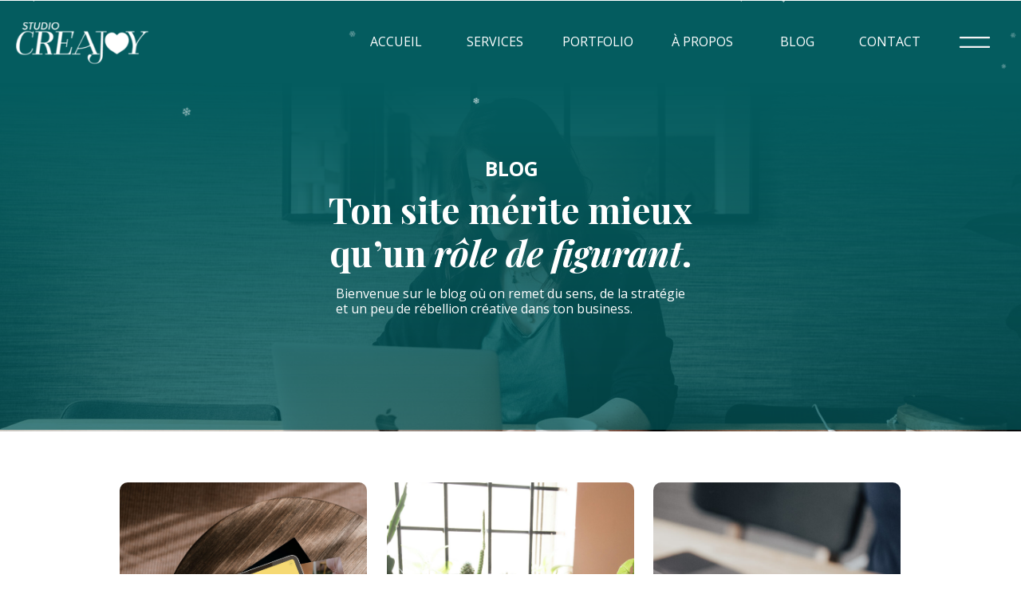

--- FILE ---
content_type: text/html; charset=UTF-8
request_url: https://studio-creajoy.fr/blog/page/2/
body_size: 19502
content:
<!DOCTYPE html>
<html lang="fr-FR" id="html" class="d">
<head>
<link rel="stylesheet" type="text/css" href="//lib.showit.co/engine/2.6.4/showit.css" />
<meta name='robots' content='index, follow, max-image-preview:large, max-snippet:-1, max-video-preview:-1' />

            <script data-no-defer="1" data-ezscrex="false" data-cfasync="false" data-pagespeed-no-defer data-cookieconsent="ignore">
                var ctPublicFunctions = {"_ajax_nonce":"cd6e5385c9","_rest_nonce":"958d671075","_ajax_url":"\/wp-admin\/admin-ajax.php","_rest_url":"https:\/\/studio-creajoy.fr\/wp-json\/","data__cookies_type":"native","data__ajax_type":"admin_ajax","data__bot_detector_enabled":1,"data__frontend_data_log_enabled":1,"cookiePrefix":"","wprocket_detected":false,"host_url":"studio-creajoy.fr","text__ee_click_to_select":"Click to select the whole data","text__ee_original_email":"The complete one is","text__ee_got_it":"Got it","text__ee_blocked":"Blocked","text__ee_cannot_connect":"Cannot connect","text__ee_cannot_decode":"Can not decode email. Unknown reason","text__ee_email_decoder":"CleanTalk email decoder","text__ee_wait_for_decoding":"The magic is on the way!","text__ee_decoding_process":"Please wait a few seconds while we decode the contact data."}
            </script>
        
            <script data-no-defer="1" data-ezscrex="false" data-cfasync="false" data-pagespeed-no-defer data-cookieconsent="ignore">
                var ctPublic = {"_ajax_nonce":"cd6e5385c9","settings__forms__check_internal":"0","settings__forms__check_external":"0","settings__forms__force_protection":0,"settings__forms__search_test":"0","settings__data__bot_detector_enabled":1,"settings__sfw__anti_crawler":0,"blog_home":"https:\/\/studio-creajoy.fr\/","pixel__setting":"3","pixel__enabled":false,"pixel__url":"https:\/\/moderate9-v4.cleantalk.org\/pixel\/0c126c786770c740612ee391c49f10ef.gif","data__email_check_before_post":"1","data__email_check_exist_post":1,"data__cookies_type":"native","data__key_is_ok":true,"data__visible_fields_required":true,"wl_brandname":"Anti-Spam by CleanTalk","wl_brandname_short":"CleanTalk","ct_checkjs_key":1719114657,"emailEncoderPassKey":"aa1bbb3ca46fe907a9e626469abbaf75","bot_detector_forms_excluded":"W10=","advancedCacheExists":false,"varnishCacheExists":false,"wc_ajax_add_to_cart":false}
            </script>
        
	<!-- This site is optimized with the Yoast SEO plugin v26.3 - https://yoast.com/wordpress/plugins/seo/ -->
	<title>Blog - Page 2 sur 6 - studio-creajoy.fr</title>
	<link rel="canonical" href="https://studio-creajoy.fr/blog/page/2/" />
	<link rel="prev" href="https://studio-creajoy.fr/blog/" />
	<link rel="next" href="https://studio-creajoy.fr/blog/page/3/" />
	<meta property="og:locale" content="fr_FR" />
	<meta property="og:type" content="article" />
	<meta property="og:title" content="Blog - Page 2 sur 6 - studio-creajoy.fr" />
	<meta property="og:description" content="This is blog page placeholder. Anything you enter here will not appear in the front end, except for search results pages." />
	<meta property="og:url" content="https://studio-creajoy.fr/blog/" />
	<meta property="og:site_name" content="studio-creajoy.fr" />
	<meta name="twitter:card" content="summary_large_image" />
	<script type="application/ld+json" class="yoast-schema-graph">{"@context":"https://schema.org","@graph":[{"@type":["WebPage","CollectionPage"],"@id":"https://studio-creajoy.fr/blog/","url":"https://studio-creajoy.fr/blog/page/2/","name":"Blog - Page 2 sur 6 - studio-creajoy.fr","isPartOf":{"@id":"https://studio-creajoy.fr/#website"},"datePublished":"2023-02-20T17:13:17+00:00","breadcrumb":{"@id":"https://studio-creajoy.fr/blog/page/2/#breadcrumb"},"inLanguage":"fr-FR"},{"@type":"BreadcrumbList","@id":"https://studio-creajoy.fr/blog/page/2/#breadcrumb","itemListElement":[{"@type":"ListItem","position":1,"name":"Home","item":"https://studio-creajoy.fr/"},{"@type":"ListItem","position":2,"name":"Blog"}]},{"@type":"WebSite","@id":"https://studio-creajoy.fr/#website","url":"https://studio-creajoy.fr/","name":"studio-creajoy.fr","description":"","potentialAction":[{"@type":"SearchAction","target":{"@type":"EntryPoint","urlTemplate":"https://studio-creajoy.fr/?s={search_term_string}"},"query-input":{"@type":"PropertyValueSpecification","valueRequired":true,"valueName":"search_term_string"}}],"inLanguage":"fr-FR"}]}</script>
	<!-- / Yoast SEO plugin. -->


<link rel='dns-prefetch' href='//fd.cleantalk.org' />
<link rel="alternate" type="application/rss+xml" title="studio-creajoy.fr &raquo; Flux" href="https://studio-creajoy.fr/feed/" />
<link rel="alternate" type="application/rss+xml" title="studio-creajoy.fr &raquo; Flux des commentaires" href="https://studio-creajoy.fr/comments/feed/" />
<script type="text/javascript">
/* <![CDATA[ */
window._wpemojiSettings = {"baseUrl":"https:\/\/s.w.org\/images\/core\/emoji\/16.0.1\/72x72\/","ext":".png","svgUrl":"https:\/\/s.w.org\/images\/core\/emoji\/16.0.1\/svg\/","svgExt":".svg","source":{"concatemoji":"https:\/\/studio-creajoy.fr\/wp-includes\/js\/wp-emoji-release.min.js?ver=6.8.3"}};
/*! This file is auto-generated */
!function(s,n){var o,i,e;function c(e){try{var t={supportTests:e,timestamp:(new Date).valueOf()};sessionStorage.setItem(o,JSON.stringify(t))}catch(e){}}function p(e,t,n){e.clearRect(0,0,e.canvas.width,e.canvas.height),e.fillText(t,0,0);var t=new Uint32Array(e.getImageData(0,0,e.canvas.width,e.canvas.height).data),a=(e.clearRect(0,0,e.canvas.width,e.canvas.height),e.fillText(n,0,0),new Uint32Array(e.getImageData(0,0,e.canvas.width,e.canvas.height).data));return t.every(function(e,t){return e===a[t]})}function u(e,t){e.clearRect(0,0,e.canvas.width,e.canvas.height),e.fillText(t,0,0);for(var n=e.getImageData(16,16,1,1),a=0;a<n.data.length;a++)if(0!==n.data[a])return!1;return!0}function f(e,t,n,a){switch(t){case"flag":return n(e,"\ud83c\udff3\ufe0f\u200d\u26a7\ufe0f","\ud83c\udff3\ufe0f\u200b\u26a7\ufe0f")?!1:!n(e,"\ud83c\udde8\ud83c\uddf6","\ud83c\udde8\u200b\ud83c\uddf6")&&!n(e,"\ud83c\udff4\udb40\udc67\udb40\udc62\udb40\udc65\udb40\udc6e\udb40\udc67\udb40\udc7f","\ud83c\udff4\u200b\udb40\udc67\u200b\udb40\udc62\u200b\udb40\udc65\u200b\udb40\udc6e\u200b\udb40\udc67\u200b\udb40\udc7f");case"emoji":return!a(e,"\ud83e\udedf")}return!1}function g(e,t,n,a){var r="undefined"!=typeof WorkerGlobalScope&&self instanceof WorkerGlobalScope?new OffscreenCanvas(300,150):s.createElement("canvas"),o=r.getContext("2d",{willReadFrequently:!0}),i=(o.textBaseline="top",o.font="600 32px Arial",{});return e.forEach(function(e){i[e]=t(o,e,n,a)}),i}function t(e){var t=s.createElement("script");t.src=e,t.defer=!0,s.head.appendChild(t)}"undefined"!=typeof Promise&&(o="wpEmojiSettingsSupports",i=["flag","emoji"],n.supports={everything:!0,everythingExceptFlag:!0},e=new Promise(function(e){s.addEventListener("DOMContentLoaded",e,{once:!0})}),new Promise(function(t){var n=function(){try{var e=JSON.parse(sessionStorage.getItem(o));if("object"==typeof e&&"number"==typeof e.timestamp&&(new Date).valueOf()<e.timestamp+604800&&"object"==typeof e.supportTests)return e.supportTests}catch(e){}return null}();if(!n){if("undefined"!=typeof Worker&&"undefined"!=typeof OffscreenCanvas&&"undefined"!=typeof URL&&URL.createObjectURL&&"undefined"!=typeof Blob)try{var e="postMessage("+g.toString()+"("+[JSON.stringify(i),f.toString(),p.toString(),u.toString()].join(",")+"));",a=new Blob([e],{type:"text/javascript"}),r=new Worker(URL.createObjectURL(a),{name:"wpTestEmojiSupports"});return void(r.onmessage=function(e){c(n=e.data),r.terminate(),t(n)})}catch(e){}c(n=g(i,f,p,u))}t(n)}).then(function(e){for(var t in e)n.supports[t]=e[t],n.supports.everything=n.supports.everything&&n.supports[t],"flag"!==t&&(n.supports.everythingExceptFlag=n.supports.everythingExceptFlag&&n.supports[t]);n.supports.everythingExceptFlag=n.supports.everythingExceptFlag&&!n.supports.flag,n.DOMReady=!1,n.readyCallback=function(){n.DOMReady=!0}}).then(function(){return e}).then(function(){var e;n.supports.everything||(n.readyCallback(),(e=n.source||{}).concatemoji?t(e.concatemoji):e.wpemoji&&e.twemoji&&(t(e.twemoji),t(e.wpemoji)))}))}((window,document),window._wpemojiSettings);
/* ]]> */
</script>
<style id='wp-emoji-styles-inline-css' type='text/css'>

	img.wp-smiley, img.emoji {
		display: inline !important;
		border: none !important;
		box-shadow: none !important;
		height: 1em !important;
		width: 1em !important;
		margin: 0 0.07em !important;
		vertical-align: -0.1em !important;
		background: none !important;
		padding: 0 !important;
	}
</style>
<link rel='stylesheet' id='wp-block-library-css' href='https://studio-creajoy.fr/wp-includes/css/dist/block-library/style.min.css?ver=6.8.3' type='text/css' media='all' />
<style id='classic-theme-styles-inline-css' type='text/css'>
/*! This file is auto-generated */
.wp-block-button__link{color:#fff;background-color:#32373c;border-radius:9999px;box-shadow:none;text-decoration:none;padding:calc(.667em + 2px) calc(1.333em + 2px);font-size:1.125em}.wp-block-file__button{background:#32373c;color:#fff;text-decoration:none}
</style>
<style id='global-styles-inline-css' type='text/css'>
:root{--wp--preset--aspect-ratio--square: 1;--wp--preset--aspect-ratio--4-3: 4/3;--wp--preset--aspect-ratio--3-4: 3/4;--wp--preset--aspect-ratio--3-2: 3/2;--wp--preset--aspect-ratio--2-3: 2/3;--wp--preset--aspect-ratio--16-9: 16/9;--wp--preset--aspect-ratio--9-16: 9/16;--wp--preset--color--black: #000000;--wp--preset--color--cyan-bluish-gray: #abb8c3;--wp--preset--color--white: #ffffff;--wp--preset--color--pale-pink: #f78da7;--wp--preset--color--vivid-red: #cf2e2e;--wp--preset--color--luminous-vivid-orange: #ff6900;--wp--preset--color--luminous-vivid-amber: #fcb900;--wp--preset--color--light-green-cyan: #7bdcb5;--wp--preset--color--vivid-green-cyan: #00d084;--wp--preset--color--pale-cyan-blue: #8ed1fc;--wp--preset--color--vivid-cyan-blue: #0693e3;--wp--preset--color--vivid-purple: #9b51e0;--wp--preset--gradient--vivid-cyan-blue-to-vivid-purple: linear-gradient(135deg,rgba(6,147,227,1) 0%,rgb(155,81,224) 100%);--wp--preset--gradient--light-green-cyan-to-vivid-green-cyan: linear-gradient(135deg,rgb(122,220,180) 0%,rgb(0,208,130) 100%);--wp--preset--gradient--luminous-vivid-amber-to-luminous-vivid-orange: linear-gradient(135deg,rgba(252,185,0,1) 0%,rgba(255,105,0,1) 100%);--wp--preset--gradient--luminous-vivid-orange-to-vivid-red: linear-gradient(135deg,rgba(255,105,0,1) 0%,rgb(207,46,46) 100%);--wp--preset--gradient--very-light-gray-to-cyan-bluish-gray: linear-gradient(135deg,rgb(238,238,238) 0%,rgb(169,184,195) 100%);--wp--preset--gradient--cool-to-warm-spectrum: linear-gradient(135deg,rgb(74,234,220) 0%,rgb(151,120,209) 20%,rgb(207,42,186) 40%,rgb(238,44,130) 60%,rgb(251,105,98) 80%,rgb(254,248,76) 100%);--wp--preset--gradient--blush-light-purple: linear-gradient(135deg,rgb(255,206,236) 0%,rgb(152,150,240) 100%);--wp--preset--gradient--blush-bordeaux: linear-gradient(135deg,rgb(254,205,165) 0%,rgb(254,45,45) 50%,rgb(107,0,62) 100%);--wp--preset--gradient--luminous-dusk: linear-gradient(135deg,rgb(255,203,112) 0%,rgb(199,81,192) 50%,rgb(65,88,208) 100%);--wp--preset--gradient--pale-ocean: linear-gradient(135deg,rgb(255,245,203) 0%,rgb(182,227,212) 50%,rgb(51,167,181) 100%);--wp--preset--gradient--electric-grass: linear-gradient(135deg,rgb(202,248,128) 0%,rgb(113,206,126) 100%);--wp--preset--gradient--midnight: linear-gradient(135deg,rgb(2,3,129) 0%,rgb(40,116,252) 100%);--wp--preset--font-size--small: 13px;--wp--preset--font-size--medium: 20px;--wp--preset--font-size--large: 36px;--wp--preset--font-size--x-large: 42px;--wp--preset--spacing--20: 0.44rem;--wp--preset--spacing--30: 0.67rem;--wp--preset--spacing--40: 1rem;--wp--preset--spacing--50: 1.5rem;--wp--preset--spacing--60: 2.25rem;--wp--preset--spacing--70: 3.38rem;--wp--preset--spacing--80: 5.06rem;--wp--preset--shadow--natural: 6px 6px 9px rgba(0, 0, 0, 0.2);--wp--preset--shadow--deep: 12px 12px 50px rgba(0, 0, 0, 0.4);--wp--preset--shadow--sharp: 6px 6px 0px rgba(0, 0, 0, 0.2);--wp--preset--shadow--outlined: 6px 6px 0px -3px rgba(255, 255, 255, 1), 6px 6px rgba(0, 0, 0, 1);--wp--preset--shadow--crisp: 6px 6px 0px rgba(0, 0, 0, 1);}:where(.is-layout-flex){gap: 0.5em;}:where(.is-layout-grid){gap: 0.5em;}body .is-layout-flex{display: flex;}.is-layout-flex{flex-wrap: wrap;align-items: center;}.is-layout-flex > :is(*, div){margin: 0;}body .is-layout-grid{display: grid;}.is-layout-grid > :is(*, div){margin: 0;}:where(.wp-block-columns.is-layout-flex){gap: 2em;}:where(.wp-block-columns.is-layout-grid){gap: 2em;}:where(.wp-block-post-template.is-layout-flex){gap: 1.25em;}:where(.wp-block-post-template.is-layout-grid){gap: 1.25em;}.has-black-color{color: var(--wp--preset--color--black) !important;}.has-cyan-bluish-gray-color{color: var(--wp--preset--color--cyan-bluish-gray) !important;}.has-white-color{color: var(--wp--preset--color--white) !important;}.has-pale-pink-color{color: var(--wp--preset--color--pale-pink) !important;}.has-vivid-red-color{color: var(--wp--preset--color--vivid-red) !important;}.has-luminous-vivid-orange-color{color: var(--wp--preset--color--luminous-vivid-orange) !important;}.has-luminous-vivid-amber-color{color: var(--wp--preset--color--luminous-vivid-amber) !important;}.has-light-green-cyan-color{color: var(--wp--preset--color--light-green-cyan) !important;}.has-vivid-green-cyan-color{color: var(--wp--preset--color--vivid-green-cyan) !important;}.has-pale-cyan-blue-color{color: var(--wp--preset--color--pale-cyan-blue) !important;}.has-vivid-cyan-blue-color{color: var(--wp--preset--color--vivid-cyan-blue) !important;}.has-vivid-purple-color{color: var(--wp--preset--color--vivid-purple) !important;}.has-black-background-color{background-color: var(--wp--preset--color--black) !important;}.has-cyan-bluish-gray-background-color{background-color: var(--wp--preset--color--cyan-bluish-gray) !important;}.has-white-background-color{background-color: var(--wp--preset--color--white) !important;}.has-pale-pink-background-color{background-color: var(--wp--preset--color--pale-pink) !important;}.has-vivid-red-background-color{background-color: var(--wp--preset--color--vivid-red) !important;}.has-luminous-vivid-orange-background-color{background-color: var(--wp--preset--color--luminous-vivid-orange) !important;}.has-luminous-vivid-amber-background-color{background-color: var(--wp--preset--color--luminous-vivid-amber) !important;}.has-light-green-cyan-background-color{background-color: var(--wp--preset--color--light-green-cyan) !important;}.has-vivid-green-cyan-background-color{background-color: var(--wp--preset--color--vivid-green-cyan) !important;}.has-pale-cyan-blue-background-color{background-color: var(--wp--preset--color--pale-cyan-blue) !important;}.has-vivid-cyan-blue-background-color{background-color: var(--wp--preset--color--vivid-cyan-blue) !important;}.has-vivid-purple-background-color{background-color: var(--wp--preset--color--vivid-purple) !important;}.has-black-border-color{border-color: var(--wp--preset--color--black) !important;}.has-cyan-bluish-gray-border-color{border-color: var(--wp--preset--color--cyan-bluish-gray) !important;}.has-white-border-color{border-color: var(--wp--preset--color--white) !important;}.has-pale-pink-border-color{border-color: var(--wp--preset--color--pale-pink) !important;}.has-vivid-red-border-color{border-color: var(--wp--preset--color--vivid-red) !important;}.has-luminous-vivid-orange-border-color{border-color: var(--wp--preset--color--luminous-vivid-orange) !important;}.has-luminous-vivid-amber-border-color{border-color: var(--wp--preset--color--luminous-vivid-amber) !important;}.has-light-green-cyan-border-color{border-color: var(--wp--preset--color--light-green-cyan) !important;}.has-vivid-green-cyan-border-color{border-color: var(--wp--preset--color--vivid-green-cyan) !important;}.has-pale-cyan-blue-border-color{border-color: var(--wp--preset--color--pale-cyan-blue) !important;}.has-vivid-cyan-blue-border-color{border-color: var(--wp--preset--color--vivid-cyan-blue) !important;}.has-vivid-purple-border-color{border-color: var(--wp--preset--color--vivid-purple) !important;}.has-vivid-cyan-blue-to-vivid-purple-gradient-background{background: var(--wp--preset--gradient--vivid-cyan-blue-to-vivid-purple) !important;}.has-light-green-cyan-to-vivid-green-cyan-gradient-background{background: var(--wp--preset--gradient--light-green-cyan-to-vivid-green-cyan) !important;}.has-luminous-vivid-amber-to-luminous-vivid-orange-gradient-background{background: var(--wp--preset--gradient--luminous-vivid-amber-to-luminous-vivid-orange) !important;}.has-luminous-vivid-orange-to-vivid-red-gradient-background{background: var(--wp--preset--gradient--luminous-vivid-orange-to-vivid-red) !important;}.has-very-light-gray-to-cyan-bluish-gray-gradient-background{background: var(--wp--preset--gradient--very-light-gray-to-cyan-bluish-gray) !important;}.has-cool-to-warm-spectrum-gradient-background{background: var(--wp--preset--gradient--cool-to-warm-spectrum) !important;}.has-blush-light-purple-gradient-background{background: var(--wp--preset--gradient--blush-light-purple) !important;}.has-blush-bordeaux-gradient-background{background: var(--wp--preset--gradient--blush-bordeaux) !important;}.has-luminous-dusk-gradient-background{background: var(--wp--preset--gradient--luminous-dusk) !important;}.has-pale-ocean-gradient-background{background: var(--wp--preset--gradient--pale-ocean) !important;}.has-electric-grass-gradient-background{background: var(--wp--preset--gradient--electric-grass) !important;}.has-midnight-gradient-background{background: var(--wp--preset--gradient--midnight) !important;}.has-small-font-size{font-size: var(--wp--preset--font-size--small) !important;}.has-medium-font-size{font-size: var(--wp--preset--font-size--medium) !important;}.has-large-font-size{font-size: var(--wp--preset--font-size--large) !important;}.has-x-large-font-size{font-size: var(--wp--preset--font-size--x-large) !important;}
:where(.wp-block-post-template.is-layout-flex){gap: 1.25em;}:where(.wp-block-post-template.is-layout-grid){gap: 1.25em;}
:where(.wp-block-columns.is-layout-flex){gap: 2em;}:where(.wp-block-columns.is-layout-grid){gap: 2em;}
:root :where(.wp-block-pullquote){font-size: 1.5em;line-height: 1.6;}
</style>
<link rel='stylesheet' id='cleantalk-public-css-css' href='https://studio-creajoy.fr/wp-content/plugins/cleantalk-spam-protect/css/cleantalk-public.min.css?ver=6.67_1762445086' type='text/css' media='all' />
<link rel='stylesheet' id='cleantalk-email-decoder-css-css' href='https://studio-creajoy.fr/wp-content/plugins/cleantalk-spam-protect/css/cleantalk-email-decoder.min.css?ver=6.67_1762445086' type='text/css' media='all' />
<link rel='stylesheet' id='arve-css' href='https://studio-creajoy.fr/wp-content/plugins/advanced-responsive-video-embedder/build/main.css?ver=1762445085' type='text/css' media='all' />
<script type="text/javascript" src="https://studio-creajoy.fr/wp-content/plugins/cleantalk-spam-protect/js/apbct-public-bundle.min.js?ver=6.67_1762445087" id="apbct-public-bundle.min-js-js"></script>
<script type="text/javascript" src="https://fd.cleantalk.org/ct-bot-detector-wrapper.js?ver=6.67" id="ct_bot_detector-js" defer="defer" data-wp-strategy="defer"></script>
<script type="text/javascript" src="https://studio-creajoy.fr/wp-includes/js/jquery/jquery.min.js?ver=3.7.1" id="jquery-core-js"></script>
<script type="text/javascript" src="https://studio-creajoy.fr/wp-includes/js/jquery/jquery-migrate.min.js?ver=3.4.1" id="jquery-migrate-js"></script>
<script type="text/javascript" src="https://studio-creajoy.fr/wp-content/plugins/showit/public/js/showit.js?ver=1765944571" id="si-script-js"></script>
<link rel="https://api.w.org/" href="https://studio-creajoy.fr/wp-json/" /><link rel="EditURI" type="application/rsd+xml" title="RSD" href="https://studio-creajoy.fr/xmlrpc.php?rsd" />
		<script type="text/javascript" async defer data-pin-color=""  data-pin-hover="true"
			src="https://studio-creajoy.fr/wp-content/plugins/pinterest-pin-it-button-on-image-hover-and-post/js/pinit.js"></script>
		
<meta charset="UTF-8" />
<meta name="viewport" content="width=device-width, initial-scale=1" />
<link rel="icon" type="image/png" href="//static.showit.co/200/_kXAMpkOSbyEuqGuuFtnzA/198899/big-heart.png" />
<link rel="preconnect" href="https://static.showit.co" />

<link rel="preconnect" href="https://fonts.googleapis.com">
<link rel="preconnect" href="https://fonts.gstatic.com" crossorigin>
<link href="https://fonts.googleapis.com/css?family=Open+Sans:regular|Open+Sans:700|Playfair+Display:700|Playfair+Display:700italic|Playfair+Display:600|Open+Sans:600|Open+Sans:700italic|Playfair+Display:italic|Playfair+Display:regular" rel="stylesheet" type="text/css"/>
<script id="init_data" type="application/json">
{"mobile":{"w":320,"bgMediaType":"none","bgFillType":"color","bgColor":"colors-7"},"desktop":{"w":1200,"bgColor":"colors-7","bgMediaType":"none","bgFillType":"color"},"sid":"cpy-usvbkj96bz9zck9rta","break":768,"assetURL":"//static.showit.co","contactFormId":"198899/334827","cfAction":"aHR0cHM6Ly9jbGllbnRzZXJ2aWNlLnNob3dpdC5jby9jb250YWN0Zm9ybQ==","sgAction":"aHR0cHM6Ly9jbGllbnRzZXJ2aWNlLnNob3dpdC5jby9zb2NpYWxncmlk","blockData":[{"slug":"menu-scroll","visible":"d","states":[],"d":{"h":1,"w":1200,"locking":{"side":"st"},"bgFillType":"color","bgColor":"#000000:0","bgMediaType":"none"},"m":{"h":200,"w":320,"bgFillType":"color","bgColor":"#000000:0","bgMediaType":"none"}},{"slug":"menu2025","visible":"a","states":[],"d":{"h":103,"w":1200,"bgFillType":"color","bgColor":"colors-0","bgMediaType":"none"},"m":{"h":85,"w":320,"bgFillType":"color","bgColor":"colors-0","bgMediaType":"none"}},{"slug":"hero","visible":"a","states":[],"d":{"h":437,"w":1200,"bgFillType":"color","bgColor":"colors-0","bgMediaType":"image","bgImage":{"key":"LenboVsIVHqT8J9z0UqV6Q/198899/studio_creajoy_-_webdesigner_showit_and_wordpress94.jpg","aspect_ratio":1.5,"title":"Studio Creajoy - Webdesigner Showit & Wordpress94","type":"asset"}},"m":{"h":324,"w":320,"bgFillType":"color","bgColor":"colors-0","bgMediaType":"image","bgImage":{"key":"LenboVsIVHqT8J9z0UqV6Q/198899/studio_creajoy_-_webdesigner_showit_and_wordpress94.jpg","aspect_ratio":1.5,"title":"Studio Creajoy - Webdesigner Showit & Wordpress94","type":"asset"}}},{"slug":"post-desktop","visible":"a","states":[{"d":{"bgMediaType":"none"},"m":{"bgMediaType":"none"},"slug":"view-1"},{"d":{"bgMediaType":"none"},"m":{"bgMediaType":"none"},"slug":"view-2"},{"d":{"bgMediaType":"none"},"m":{"bgMediaType":"none"},"slug":"view-3"},{"d":{"bgMediaType":"none"},"m":{"bgMediaType":"none"},"slug":"view-4"},{"d":{"bgMediaType":"none"},"m":{"bgMediaType":"none"},"slug":"view-5"},{"d":{"bgMediaType":"none"},"m":{"bgMediaType":"none"},"slug":"view-6"}],"d":{"h":1605,"w":1200,"bgFillType":"color","bgColor":"colors-7","bgMediaType":"none"},"m":{"h":3326,"w":320,"bgFillType":"color","bgColor":"colors-7","bgMediaType":"none"},"stateTrans":[{},{},{},{},{},{}]},{"slug":"pagination","visible":"a","states":[],"d":{"h":47,"w":1200,"bgFillType":"color","bgColor":"colors-4:50","bgMediaType":"none"},"m":{"h":41,"w":320,"bgFillType":"color","bgColor":"colors-4:50","bgMediaType":"none"}},{"slug":"footer","visible":"a","states":[],"d":{"h":364,"w":1200,"nature":"dH","trIn":{"type":"none"},"trOut":{"type":"none"},"stateTrIn":{"type":"none"},"stateTrOut":{"type":"none"},"bgFillType":"color","bgColor":"colors-0","bgMediaType":"none"},"m":{"h":577,"w":320,"trIn":{"type":"none"},"trOut":{"type":"none"},"stateTrIn":{"type":"none"},"stateTrOut":{"type":"none"},"bgFillType":"color","bgColor":"colors-0","bgMediaType":"none"}},{"slug":"menu-open","visible":"a","states":[],"d":{"h":1,"w":1200,"locking":{"side":"t"},"trIn":{"type":"none","duration":1,"direction":"Left"},"trOut":{"type":"none","duration":1,"direction":"Left"},"stateTrIn":{"type":"fade","duration":0.75},"stateTrOut":{"type":"fade","duration":0.75},"bgFillType":"color","bgColor":"colors-7:1","bgMediaType":"none"},"m":{"h":1269,"w":320,"locking":{"side":"t","offset":"0"},"trIn":{"type":"none","duration":1,"direction":"Left"},"trOut":{"type":"none","duration":1,"direction":"Left"},"bgFillType":"color","bgColor":"colors-7:1","bgMediaType":"none"}}],"elementData":[{"type":"simple","visible":"a","id":"menu-scroll_0","blockId":"menu-scroll","m":{"x":48,"y":30,"w":224,"h":140,"a":0},"d":{"x":1108,"y":33,"w":60,"h":60,"a":0,"lockH":"r"}},{"type":"icon","visible":"a","id":"menu-scroll_1","blockId":"menu-scroll","m":{"x":135,"y":75,"w":50,"h":50,"a":0},"d":{"x":1115,"y":38,"w":45,"h":50,"a":0,"lockH":"r"},"pc":[{"type":"show","block":"menu-open"}]},{"type":"graphic","visible":"a","id":"menu2025_0","blockId":"menu2025","m":{"x":15,"y":26,"w":145,"h":49,"a":0},"d":{"x":20,"y":27,"w":170,"h":57,"a":0,"lockH":"l"},"c":{"key":"a99JTBMXecEhKCipj-tA8w/198899/logo-sc2024-blc.png","aspect_ratio":2.96183}},{"type":"iframe","visible":"a","id":"menu2025_1","blockId":"menu2025","m":{"x":0,"y":0,"w":320,"h":85,"a":0},"d":{"x":0,"y":0,"w":1200,"h":103,"a":0}},{"type":"icon","visible":"a","id":"menu2025_2","blockId":"menu2025","m":{"x":273,"y":26,"w":33,"h":33,"a":0},"d":{"x":1117,"y":27,"w":50,"h":50,"a":0,"lockH":"r"},"pc":[{"type":"show","block":"menu-open"}]},{"type":"text","visible":"d","id":"menu2025_3","blockId":"menu2025","m":{"x":109,"y":33,"w":102.60000000000001,"h":19,"a":0},"d":{"x":997,"y":42,"w":69,"h":20,"a":0,"lockH":"r"}},{"type":"text","visible":"d","id":"menu2025_4","blockId":"menu2025","m":{"x":109,"y":33,"w":102.60000000000001,"h":19,"a":0},"d":{"x":384,"y":42,"w":66,"h":20,"a":0,"lockH":"r"}},{"type":"text","visible":"d","id":"menu2025_5","blockId":"menu2025","m":{"x":109,"y":33,"w":102.60000000000001,"h":19,"a":0},"d":{"x":505,"y":42,"w":66,"h":20,"a":0,"lockH":"r"}},{"type":"text","visible":"d","id":"menu2025_6","blockId":"menu2025","m":{"x":109,"y":33,"w":102.60000000000001,"h":19,"a":0},"d":{"x":762,"y":42,"w":82,"h":20,"a":0,"lockH":"r"}},{"type":"text","visible":"d","id":"menu2025_7","blockId":"menu2025","m":{"x":109,"y":33,"w":102.60000000000001,"h":19,"a":0},"d":{"x":625,"y":42,"w":82,"h":20,"a":0,"lockH":"r"}},{"type":"text","visible":"d","id":"menu2025_8","blockId":"menu2025","m":{"x":109,"y":33,"w":102.60000000000001,"h":19,"a":0},"d":{"x":898,"y":42,"w":44,"h":20,"a":0,"lockH":"r"}},{"type":"simple","visible":"a","id":"hero_0","blockId":"hero","m":{"x":0,"y":0,"w":320,"h":324,"a":0},"d":{"x":0,"y":-1,"w":1200,"h":436,"a":0,"lockH":"s"}},{"type":"text","visible":"a","id":"hero_1","blockId":"hero","m":{"x":24,"y":106,"w":272,"h":25,"a":0},"d":{"x":209,"y":92,"w":784,"h":32,"a":0}},{"type":"text","visible":"a","id":"hero_2","blockId":"hero","m":{"x":24,"y":131,"w":272,"h":62,"a":0},"d":{"x":334,"y":131,"w":532,"h":110,"a":0}},{"type":"text","visible":"a","id":"hero_3","blockId":"hero","m":{"x":33,"y":203,"w":254,"h":71,"a":0},"d":{"x":381,"y":255,"w":438,"h":42,"a":0}},{"type":"graphic","visible":"a","id":"post-desktop_view-1_0","blockId":"post-desktop","m":{"x":20,"y":38,"w":279,"h":343,"a":0},"d":{"x":110,"y":64,"w":310,"h":450,"a":0},"c":{"key":"jpoUtt0NRMmChwt8hEO3tg/198899/julia-about.jpg","aspect_ratio":0.69697}},{"type":"text","visible":"a","id":"post-desktop_view-1_1","blockId":"post-desktop","m":{"x":20,"y":415,"w":279,"h":96,"a":0},"d":{"x":123,"y":581,"w":282,"h":148,"a":0}},{"type":"text","visible":"a","id":"post-desktop_view-1_2","blockId":"post-desktop","m":{"x":20,"y":397,"w":279,"h":18,"a":0},"d":{"x":123,"y":560,"w":299,"h":21,"a":0}},{"type":"text","visible":"a","id":"post-desktop_view-1_3","blockId":"post-desktop","m":{"x":20,"y":523,"w":97,"h":18,"a":0},"d":{"x":122,"y":749,"w":269,"h":21,"a":0}},{"type":"graphic","visible":"a","id":"post-desktop_view-2_0","blockId":"post-desktop","m":{"x":20,"y":587,"w":279,"h":343,"a":0},"d":{"x":445,"y":64,"w":310,"h":450,"a":0},"c":{"key":"jpoUtt0NRMmChwt8hEO3tg/198899/julia-about.jpg","aspect_ratio":0.69697}},{"type":"text","visible":"a","id":"post-desktop_view-2_1","blockId":"post-desktop","m":{"x":20,"y":960,"w":279,"h":96,"a":0},"d":{"x":458,"y":581,"w":282,"h":148,"a":0}},{"type":"text","visible":"a","id":"post-desktop_view-2_2","blockId":"post-desktop","m":{"x":20,"y":942,"w":279,"h":18,"a":0},"d":{"x":458,"y":560,"w":299,"h":21,"a":0}},{"type":"text","visible":"a","id":"post-desktop_view-2_3","blockId":"post-desktop","m":{"x":20,"y":1068,"w":97,"h":18,"a":0},"d":{"x":457,"y":749,"w":228,"h":21,"a":0}},{"type":"graphic","visible":"a","id":"post-desktop_view-3_0","blockId":"post-desktop","m":{"x":20,"y":1150,"w":279,"h":343,"a":0},"d":{"x":779,"y":64,"w":310,"h":450,"a":0},"c":{"key":"jpoUtt0NRMmChwt8hEO3tg/198899/julia-about.jpg","aspect_ratio":0.69697}},{"type":"text","visible":"a","id":"post-desktop_view-3_1","blockId":"post-desktop","m":{"x":20,"y":1523,"w":279,"h":96,"a":0},"d":{"x":792,"y":581,"w":282,"h":148,"a":0}},{"type":"text","visible":"a","id":"post-desktop_view-3_2","blockId":"post-desktop","m":{"x":20,"y":1505,"w":279,"h":18,"a":0},"d":{"x":792,"y":560,"w":299,"h":21,"a":0}},{"type":"text","visible":"a","id":"post-desktop_view-3_3","blockId":"post-desktop","m":{"x":20,"y":1631,"w":113,"h":18,"a":0},"d":{"x":791,"y":749,"w":286,"h":21,"a":0}},{"type":"graphic","visible":"a","id":"post-desktop_view-4_0","blockId":"post-desktop","m":{"x":20,"y":1695,"w":279,"h":343,"a":0},"d":{"x":110,"y":857,"w":310,"h":450,"a":0},"c":{"key":"jpoUtt0NRMmChwt8hEO3tg/198899/julia-about.jpg","aspect_ratio":0.69697}},{"type":"text","visible":"a","id":"post-desktop_view-4_1","blockId":"post-desktop","m":{"x":20,"y":2068,"w":279,"h":96,"a":0},"d":{"x":123,"y":1374,"w":282,"h":154,"a":0}},{"type":"text","visible":"a","id":"post-desktop_view-4_2","blockId":"post-desktop","m":{"x":20,"y":2050,"w":279,"h":18,"a":0},"d":{"x":123,"y":1353,"w":299,"h":21,"a":0}},{"type":"text","visible":"a","id":"post-desktop_view-4_3","blockId":"post-desktop","m":{"x":20,"y":2176,"w":140,"h":18,"a":0},"d":{"x":123,"y":1546,"w":269,"h":21,"a":0}},{"type":"graphic","visible":"a","id":"post-desktop_view-5_0","blockId":"post-desktop","m":{"x":20,"y":2235,"w":279,"h":343,"a":0},"d":{"x":445,"y":857,"w":310,"h":450,"a":0},"c":{"key":"jpoUtt0NRMmChwt8hEO3tg/198899/julia-about.jpg","aspect_ratio":0.69697}},{"type":"text","visible":"a","id":"post-desktop_view-5_1","blockId":"post-desktop","m":{"x":20,"y":2608,"w":279,"h":96,"a":0},"d":{"x":458,"y":1374,"w":282,"h":154,"a":0}},{"type":"text","visible":"a","id":"post-desktop_view-5_2","blockId":"post-desktop","m":{"x":20,"y":2590,"w":279,"h":18,"a":0},"d":{"x":458,"y":1353,"w":299,"h":21,"a":0}},{"type":"text","visible":"a","id":"post-desktop_view-5_3","blockId":"post-desktop","m":{"x":20,"y":2716,"w":162,"h":18,"a":0},"d":{"x":458,"y":1546,"w":252,"h":21,"a":0}},{"type":"graphic","visible":"a","id":"post-desktop_view-6_0","blockId":"post-desktop","m":{"x":20,"y":2775,"w":279,"h":343,"a":0},"d":{"x":779,"y":857,"w":310,"h":450,"a":0},"c":{"key":"jpoUtt0NRMmChwt8hEO3tg/198899/julia-about.jpg","aspect_ratio":0.69697}},{"type":"text","visible":"a","id":"post-desktop_view-6_1","blockId":"post-desktop","m":{"x":20,"y":3148,"w":279,"h":96,"a":0},"d":{"x":792,"y":1374,"w":282,"h":154,"a":0}},{"type":"text","visible":"a","id":"post-desktop_view-6_2","blockId":"post-desktop","m":{"x":20,"y":3130,"w":279,"h":18,"a":0},"d":{"x":792,"y":1353,"w":299,"h":21,"a":0}},{"type":"text","visible":"a","id":"post-desktop_view-6_3","blockId":"post-desktop","m":{"x":20,"y":3256,"w":97,"h":18,"a":0},"d":{"x":792,"y":1546,"w":286,"h":21,"a":0}},{"type":"text","visible":"a","id":"pagination_0","blockId":"pagination","m":{"x":13,"y":12,"w":112,"h":18,"a":0},"d":{"x":33,"y":13,"w":331,"h":21,"a":0}},{"type":"text","visible":"a","id":"pagination_1","blockId":"pagination","m":{"x":209,"y":12,"w":97,"h":18,"a":0},"d":{"x":866,"y":13,"w":299,"h":21,"a":0}},{"type":"text","visible":"a","id":"footer_1","blockId":"footer","m":{"x":202,"y":185,"w":103,"h":19,"a":0},"d":{"x":29,"y":246,"w":113,"h":21,"a":0,"lockH":"l"}},{"type":"text","visible":"a","id":"footer_2","blockId":"footer","m":{"x":9,"y":253,"w":103,"h":19,"a":0},"d":{"x":29,"y":218,"w":113,"h":21,"a":0,"lockH":"l"}},{"type":"text","visible":"a","id":"footer_3","blockId":"footer","m":{"x":9,"y":231,"w":103,"h":19,"a":0},"d":{"x":29,"y":189,"w":113,"h":21,"a":0,"lockH":"l"}},{"type":"text","visible":"a","id":"footer_4","blockId":"footer","m":{"x":9,"y":207,"w":103,"h":19,"a":0},"d":{"x":29,"y":161,"w":113,"h":21,"a":0,"lockH":"l"}},{"type":"text","visible":"m","id":"footer_5","blockId":"footer","m":{"x":202,"y":253,"w":103,"h":19,"a":0},"d":{"x":152,"y":133,"w":113,"h":21,"a":0,"lockH":"l"}},{"type":"text","visible":"a","id":"footer_6","blockId":"footer","m":{"x":202,"y":208,"w":103,"h":19,"a":0},"d":{"x":29,"y":274,"w":113,"h":21,"a":0,"lockH":"l"}},{"type":"icon","visible":"a","id":"footer_7","blockId":"footer","m":{"x":282,"y":458,"w":23,"h":22,"a":0},"d":{"x":1156,"y":276,"w":25,"h":19,"a":0,"lockH":"r"}},{"type":"icon","visible":"a","id":"footer_8","blockId":"footer","m":{"x":179,"y":458,"w":23,"h":22,"a":0},"d":{"x":1029,"y":276,"w":25,"h":19,"a":0,"lockH":"r"}},{"type":"icon","visible":"a","id":"footer_9","blockId":"footer","m":{"x":214,"y":458,"w":23,"h":22,"a":0},"d":{"x":1071,"y":276,"w":25,"h":19,"a":0,"lockH":"r"}},{"type":"icon","visible":"a","id":"footer_10","blockId":"footer","m":{"x":247,"y":458,"w":23,"h":22,"a":0},"d":{"x":1114,"y":276,"w":25,"h":19,"a":0,"lockH":"r"}},{"type":"iframe","visible":"a","id":"footer_11","blockId":"footer","m":{"x":78,"y":548,"w":154,"h":36,"a":0},"d":{"x":12,"y":331,"w":260,"h":26,"a":0,"lockH":"l"}},{"type":"graphic","visible":"a","id":"footer_12","blockId":"footer","m":{"x":65,"y":55,"w":176,"h":59,"a":0},"d":{"x":29,"y":28,"w":173,"h":58,"a":0,"lockH":"l"},"c":{"key":"a99JTBMXecEhKCipj-tA8w/198899/logo-sc2024-blc.png","aspect_ratio":2.96183}},{"type":"text","visible":"a","id":"footer_13","blockId":"footer","m":{"x":9,"y":458,"w":30,"h":19,"a":0},"d":{"x":688,"y":345,"w":20,"h":11,"a":0,"lockH":"r"}},{"type":"text","visible":"a","id":"footer_14","blockId":"footer","m":{"x":9,"y":477,"w":103,"h":19,"a":0},"d":{"x":731,"y":345,"w":86,"h":11,"a":0,"lockH":"r"}},{"type":"text","visible":"a","id":"footer_15","blockId":"footer","m":{"x":9,"y":496,"w":170,"h":19,"a":0},"d":{"x":838,"y":344,"w":143,"h":11,"a":0,"lockH":"r"}},{"type":"text","visible":"a","id":"footer_16","blockId":"footer","m":{"x":44,"y":531,"w":218,"h":17,"a":0},"d":{"x":1002,"y":344,"w":186,"h":12,"a":0,"lockH":"r"}},{"type":"text","visible":"d","id":"footer_17","blockId":"footer","m":{"x":111,"y":202,"w":97.19999999999999,"h":18,"a":0},"d":{"x":986,"y":343,"w":10,"h":13,"a":0,"lockH":"r"}},{"type":"text","visible":"d","id":"footer_18","blockId":"footer","m":{"x":111,"y":202,"w":97.19999999999999,"h":18,"a":0},"d":{"x":672,"y":343,"w":10,"h":12,"a":0,"lockH":"r"}},{"type":"text","visible":"d","id":"footer_19","blockId":"footer","m":{"x":111,"y":202,"w":97.19999999999999,"h":18,"a":0},"d":{"x":713,"y":343,"w":12,"h":13,"a":0,"lockH":"r"}},{"type":"text","visible":"d","id":"footer_20","blockId":"footer","m":{"x":111,"y":202,"w":97.19999999999999,"h":18,"a":0},"d":{"x":823,"y":343,"w":9,"h":13,"a":0,"lockH":"r"}},{"type":"button","visible":"d","id":"footer_21","blockId":"footer","m":{"x":162,"y":554,"w":140,"h":34,"a":0},"d":{"x":1029,"y":225,"w":146,"h":37,"a":0,"lockH":"r"}},{"type":"icon","visible":"a","id":"footer_22","blockId":"footer","m":{"x":284,"y":11,"w":26,"h":26,"a":270},"d":{"x":1153,"y":28,"w":22,"h":22,"a":270,"lockH":"r"}},{"type":"text","visible":"a","id":"footer_23","blockId":"footer","m":{"x":56,"y":152,"w":56,"h":21,"a":0},"d":{"x":29,"y":102,"w":108,"h":20,"a":0,"lockH":"l"}},{"type":"text","visible":"a","id":"footer_24","blockId":"footer","m":{"x":9,"y":182,"w":103,"h":19,"a":0},"d":{"x":29,"y":133,"w":113,"h":21,"a":0,"lockH":"l"}},{"type":"svg","visible":"a","id":"footer_25","blockId":"footer","m":{"x":81,"y":300,"w":151,"h":59,"a":0},"d":{"x":1031,"y":102,"w":136,"h":59,"a":0,"lockH":"r"},"c":{"key":"zdye3j_lkBpzctuq1-AyLw/198899/showit_dp_whiteoutline.svg","aspect_ratio":3.125}},{"type":"text","visible":"a","id":"footer_26","blockId":"footer","m":{"x":81,"y":365,"w":148,"h":41,"a":0},"d":{"x":1029,"y":161,"w":142,"h":38,"a":0,"lockH":"r"}},{"type":"text","visible":"a","id":"footer_27","blockId":"footer","m":{"x":202,"y":230,"w":103,"h":19,"a":0},"d":{"x":152,"y":133,"w":113,"h":21,"a":0,"lockH":"l"}},{"type":"simple","visible":"a","id":"menu-open_0","blockId":"menu-open","m":{"x":-3,"y":0,"w":327,"h":1186,"a":0},"d":{"x":0,"y":0,"w":1200,"h":1486,"a":0,"lockH":"s"},"pc":[{"type":"hide","block":"menu-open"}]},{"type":"simple","visible":"a","id":"menu-open_1","blockId":"menu-open","m":{"x":-3,"y":0,"w":327,"h":900,"a":0},"d":{"x":0,"y":0,"w":1200,"h":623,"a":0,"lockH":"s"},"pc":[{"type":"hide","block":"menu-open"}]},{"type":"icon","visible":"a","id":"menu-open_2","blockId":"menu-open","m":{"x":282,"y":16,"w":35,"h":35,"a":0},"d":{"x":1122,"y":29,"w":51,"h":47,"a":0,"lockH":"r"},"pc":[{"type":"hide","block":"menu-open"}]},{"type":"graphic","visible":"a","id":"menu-open_3","blockId":"menu-open","m":{"x":7,"y":412,"w":304,"h":223,"a":0},"d":{"x":872,"y":111,"w":237,"h":355,"a":0,"gs":{"t":"zoom","p":100,"x":50,"y":58.14},"lockH":"r"},"c":{"key":"P9sAzYP-Zo-S4cqTklnrxg/198899/studio_creajoy_-_webdesigner_showit_and_wordpress37.jpg","aspect_ratio":0.66667}},{"type":"text","visible":"a","id":"menu-open_4","blockId":"menu-open","m":{"x":9,"y":639,"w":105,"h":25,"a":0},"d":{"x":711,"y":374,"w":155,"h":37,"a":0,"lockH":"r"}},{"type":"text","visible":"a","id":"menu-open_5","blockId":"menu-open","m":{"x":9,"y":666,"w":291,"h":127,"a":0},"d":{"x":711,"y":423,"w":377,"h":134,"a":0,"lockH":"r"}},{"type":"graphic","visible":"a","id":"menu-open_6","blockId":"menu-open","m":{"x":193,"y":841,"w":100,"h":89,"a":10},"d":{"x":1060,"y":564,"w":127,"h":119,"a":14,"lockH":"r"},"c":{"key":"Fg4eg8eSQ26CpnZrsn8FLA/198899/ecusson-blc.png","aspect_ratio":1.01676}},{"type":"text","visible":"a","id":"menu-open_8","blockId":"menu-open","m":{"x":101,"y":793,"w":120,"h":20,"a":0},"d":{"x":78,"y":481,"w":126,"h":21,"a":0}},{"type":"icon","visible":"a","id":"menu-open_9","blockId":"menu-open","m":{"x":107,"y":821,"w":24,"h":24,"a":0},"d":{"x":78,"y":520,"w":37,"h":37,"a":0}},{"type":"icon","visible":"a","id":"menu-open_10","blockId":"menu-open","m":{"x":131,"y":821,"w":24,"h":24,"a":0},"d":{"x":110,"y":520,"w":37,"h":37,"a":0}},{"type":"graphic","visible":"a","id":"menu-open_11","blockId":"menu-open","m":{"x":12,"y":16,"w":145,"h":49,"a":0},"d":{"x":20,"y":27,"w":170,"h":57,"a":0,"lockH":"l"},"c":{"key":"a99JTBMXecEhKCipj-tA8w/198899/logo-sc2024-blc.png","aspect_ratio":2.96183}},{"type":"group","visible":"a","id":"menu-open_12","blockId":"menu-open","m":{"x":97,"y":104,"w":120,"h":279,"a":0},"d":{"x":78,"y":133,"w":300,"h":156,"a":0}},{"type":"text","visible":"a","id":"menu-open_DFrWeZmK__0","blockId":"menu-open","m":{"x":0,"y":0,"w":103,"h":25,"a":0},"d":{"x":0,"y":0,"w":117,"h":32,"a":0}},{"type":"text","visible":"a","id":"menu-open_DFrWeZmK__1","blockId":"menu-open","m":{"x":0,"y":169,"w":120,"h":25,"a":0},"d":{"x":147,"y":0,"w":153,"h":32,"a":0}},{"type":"text","visible":"a","id":"menu-open_DFrWeZmK__2","blockId":"menu-open","m":{"x":0,"y":212,"w":103,"h":25,"a":0},"d":{"x":147,"y":83,"w":103,"h":32,"a":0}},{"type":"text","visible":"a","id":"menu-open_DFrWeZmK__3","blockId":"menu-open","m":{"x":0,"y":254,"w":103,"h":25,"a":0},"d":{"x":0,"y":124,"w":139,"h":32,"a":0}},{"type":"text","visible":"a","id":"menu-open_DFrWeZmK__4","blockId":"menu-open","m":{"x":0,"y":85,"w":120,"h":25,"a":0},"d":{"x":0,"y":83,"w":147,"h":32,"a":0}},{"type":"text","visible":"a","id":"menu-open_DFrWeZmK__5","blockId":"menu-open","m":{"x":0,"y":127,"w":103,"h":25,"a":0},"d":{"x":147,"y":41,"w":147,"h":32,"a":0}},{"type":"text","visible":"a","id":"menu-open_DFrWeZmK__6","blockId":"menu-open","m":{"x":0,"y":42,"w":103,"h":25,"a":0},"d":{"x":0,"y":41,"w":123,"h":32,"a":0}}]}
</script>
<link
rel="stylesheet"
type="text/css"
href="https://cdnjs.cloudflare.com/ajax/libs/animate.css/3.4.0/animate.min.css"
/>


<script src="//lib.showit.co/engine/2.6.4/showit-lib.min.js"></script>
<script src="//lib.showit.co/engine/2.6.4/showit.min.js"></script>
<script>

function initPage(){

}
</script>

<style id="si-page-css">
html.m {background-color:rgba(255,255,255,1);}
html.d {background-color:rgba(255,255,255,1);}
.d .se:has(.st-primary) {border-radius:0px;box-shadow:none;opacity:1;transition-duration:0.5s;}
.d .st-primary {padding:5px 10px 5px 10px;border-width:0px;border-color:rgba(225,169,72,1);background-color:rgba(225,169,72,1);background-image:none;transition-duration:0.5s;}
.d .st-primary span {color:rgba(255,255,255,1);font-family:'Open Sans';font-weight:600;font-style:normal;font-size:18px;text-align:left;letter-spacing:0em;line-height:1.4;transition-duration:0.5s;}
.d .se:has(.st-primary:hover), .d .se:has(.trigger-child-hovers:hover .st-primary) {}
.d .st-primary.se-button:hover, .d .trigger-child-hovers:hover .st-primary.se-button {border-width:2px;background-color:rgba(0,0,0,0);background-image:none;transition-property:border-width,background-color,background-image;}
.d .st-primary.se-button:hover span, .d .trigger-child-hovers:hover .st-primary.se-button span {color:rgba(225,169,72,1);transition-property:color;}
.m .se:has(.st-primary) {border-radius:0px;box-shadow:none;opacity:1;}
.m .st-primary {padding:5px 10px 5px 10px;border-width:0px;border-color:rgba(225,169,72,1);background-color:rgba(225,169,72,1);background-image:none;}
.m .st-primary span {color:rgba(255,255,255,1);font-family:'Open Sans';font-weight:600;font-style:normal;font-size:16px;text-align:left;letter-spacing:0em;line-height:1.4;}
.d .se:has(.st-secondary) {border-radius:0px;box-shadow:none;opacity:1;transition-duration:0.5s;}
.d .st-secondary {padding:5px 10px 5px 10px;border-width:1px;border-color:rgba(0,0,0,0);background-color:rgba(4,92,95,1);background-image:none;transition-duration:0.5s;}
.d .st-secondary span {color:rgba(255,255,255,1);font-family:'Open Sans';font-weight:600;font-style:normal;font-size:18px;text-align:left;letter-spacing:0em;line-height:1.4;transition-duration:0.5s;}
.d .se:has(.st-secondary:hover), .d .se:has(.trigger-child-hovers:hover .st-secondary) {}
.d .st-secondary.se-button:hover, .d .trigger-child-hovers:hover .st-secondary.se-button {border-color:rgba(4,92,95,1);background-color:rgba(0,0,0,0);background-image:none;transition-property:border-color,background-color,background-image;}
.d .st-secondary.se-button:hover span, .d .trigger-child-hovers:hover .st-secondary.se-button span {color:rgba(4,92,95,1);transition-property:color;}
.m .se:has(.st-secondary) {border-radius:0px;box-shadow:none;opacity:1;}
.m .st-secondary {padding:5px 10px 5px 10px;border-width:1px;border-color:rgba(0,0,0,0);background-color:rgba(4,92,95,1);background-image:none;}
.m .st-secondary span {color:rgba(255,255,255,1);font-family:'Open Sans';font-weight:600;font-style:normal;font-size:16px;text-align:left;letter-spacing:0em;line-height:1.4;}
.d .st-d-title,.d .se-wpt h1 {color:rgba(4,92,95,1);line-height:1.2;letter-spacing:0em;font-size:40px;text-align:left;font-family:'Playfair Display';font-weight:400;font-style:normal;}
.d .se-wpt h1 {margin-bottom:30px;}
.d .st-d-title.se-rc a {text-decoration:none;color:rgba(4,92,95,1);}
.d .st-d-title.se-rc a:hover {text-decoration:none;color:rgba(4,92,95,1);opacity:0.8;}
.m .st-m-title,.m .se-wpt h1 {color:rgba(4,92,95,1);line-height:1.2;letter-spacing:0em;font-size:30px;text-align:left;font-family:'Playfair Display';font-weight:400;font-style:normal;}
.m .se-wpt h1 {margin-bottom:20px;}
.m .st-m-title.se-rc a {color:rgba(4,92,95,1);}
.m .st-m-title.se-rc a:hover {text-decoration:underline;color:rgba(4,92,95,1);opacity:0.8;}
.d .st-d-heading,.d .se-wpt h2 {color:rgba(4,92,95,1);line-height:1.2;letter-spacing:0em;font-size:32px;text-align:left;font-family:'Playfair Display';font-weight:700;font-style:normal;}
.d .se-wpt h2 {margin-bottom:24px;}
.d .st-d-heading.se-rc a {text-decoration:none;color:rgba(4,92,95,1);}
.d .st-d-heading.se-rc a:hover {text-decoration:none;color:rgba(4,92,95,1);opacity:0.8;}
.m .st-m-heading,.m .se-wpt h2 {color:rgba(4,92,95,1);line-height:1.2;letter-spacing:0em;font-size:20px;text-align:left;font-family:'Playfair Display';font-weight:700;font-style:normal;}
.m .se-wpt h2 {margin-bottom:20px;}
.m .st-m-heading.se-rc a {color:rgba(4,92,95,1);}
.m .st-m-heading.se-rc a:hover {text-decoration:underline;color:rgba(4,92,95,1);opacity:0.8;}
.d .st-d-subheading,.d .se-wpt h3 {color:rgba(4,92,95,1);line-height:1.4;letter-spacing:0em;font-size:20px;text-align:left;font-family:'Playfair Display';font-weight:400;font-style:normal;}
.d .se-wpt h3 {margin-bottom:18px;}
.d .st-d-subheading.se-rc a {text-decoration:none;color:rgba(4,92,95,1);}
.d .st-d-subheading.se-rc a:hover {text-decoration:none;color:rgba(4,92,95,1);opacity:0.8;}
.m .st-m-subheading,.m .se-wpt h3 {color:rgba(4,92,95,1);line-height:1.4;letter-spacing:0em;font-size:16px;text-align:left;font-family:'Playfair Display';font-weight:400;font-style:normal;}
.m .se-wpt h3 {margin-bottom:18px;}
.m .st-m-subheading.se-rc a {color:rgba(4,92,95,1);}
.m .st-m-subheading.se-rc a:hover {text-decoration:underline;color:rgba(4,92,95,1);opacity:0.8;}
.d .st-d-paragraph {color:rgba(4,92,95,1);line-height:1.2;letter-spacing:0em;font-size:16px;text-align:left;font-family:'Open Sans';font-weight:400;font-style:normal;}
.d .se-wpt p {margin-bottom:16px;}
.d .st-d-paragraph.se-rc a {color:rgba(225,169,72,1);}
.d .st-d-paragraph.se-rc a:hover {text-decoration:underline;color:rgba(225,169,72,1);}
.m .st-m-paragraph {color:rgba(4,92,95,1);line-height:1.2;letter-spacing:0em;font-size:15px;text-align:left;font-family:'Open Sans';font-weight:400;font-style:normal;}
.m .se-wpt p {margin-bottom:16px;}
.m .st-m-paragraph.se-rc a {color:rgba(4,92,95,1);}
.m .st-m-paragraph.se-rc a:hover {text-decoration:underline;color:rgba(4,92,95,1);opacity:0.8;}
.sib-menu-scroll {z-index:1;}
.m .sib-menu-scroll {height:200px;display:none;}
.d .sib-menu-scroll {height:1px;}
.m .sib-menu-scroll .ss-bg {background-color:rgba(0,0,0,0);}
.d .sib-menu-scroll .ss-bg {background-color:rgba(0,0,0,0);}
.d .sie-menu-scroll_0 {left:1108px;top:33px;width:60px;height:60px;}
.m .sie-menu-scroll_0 {left:48px;top:30px;width:224px;height:140px;}
.d .sie-menu-scroll_0 .se-simple:hover {}
.m .sie-menu-scroll_0 .se-simple:hover {}
.d .sie-menu-scroll_0 .se-simple {background-color:rgba(4,92,95,1);}
.m .sie-menu-scroll_0 .se-simple {background-color:rgba(4,92,95,1);}
.d .sie-menu-scroll_1 {left:1115px;top:38px;width:45px;height:50px;}
.m .sie-menu-scroll_1 {left:135px;top:75px;width:50px;height:50px;}
.d .sie-menu-scroll_1 svg {fill:rgba(255,255,255,1);}
.m .sie-menu-scroll_1 svg {fill:rgba(255,255,255,1);}
.sib-menu2025 {z-index:4;}
.m .sib-menu2025 {height:85px;}
.d .sib-menu2025 {height:103px;}
.m .sib-menu2025 .ss-bg {background-color:rgba(4,92,95,1);}
.d .sib-menu2025 .ss-bg {background-color:rgba(4,92,95,1);}
.d .sie-menu2025_0 {left:20px;top:27px;width:170px;height:57px;}
.m .sie-menu2025_0 {left:15px;top:26px;width:145px;height:49px;}
.d .sie-menu2025_0 .se-img {background-repeat:no-repeat;background-size:cover;background-position:50% 50%;border-radius:inherit;}
.m .sie-menu2025_0 .se-img {background-repeat:no-repeat;background-size:cover;background-position:50% 50%;border-radius:inherit;}
.d .sie-menu2025_1 {left:0px;top:0px;width:1200px;height:103px;}
.m .sie-menu2025_1 {left:0px;top:0px;width:320px;height:85px;}
.d .sie-menu2025_1 .si-embed {transform-origin:left top 0;transform:scale(1, 1);width:1200px;height:103px;}
.m .sie-menu2025_1 .si-embed {transform-origin:left top 0;transform:scale(1, 1);width:320px;height:85px;}
.d .sie-menu2025_2 {left:1117px;top:27px;width:50px;height:50px;}
.m .sie-menu2025_2 {left:273px;top:26px;width:33px;height:33px;}
.d .sie-menu2025_2 svg {fill:rgba(244,243,244,1);}
.m .sie-menu2025_2 svg {fill:rgba(244,243,244,1);}
.d .sie-menu2025_3 {left:997px;top:42px;width:69px;height:20px;}
.m .sie-menu2025_3 {left:109px;top:33px;width:102.60000000000001px;height:19px;display:none;}
.d .sie-menu2025_3-text {color:rgba(255,255,255,1);text-transform:uppercase;font-family:'Open Sans';font-weight:400;font-style:normal;}
.m .sie-menu2025_3-text {color:rgba(255,255,255,1);text-transform:uppercase;font-family:'Open Sans';font-weight:400;font-style:normal;}
.d .sie-menu2025_4 {left:384px;top:42px;width:66px;height:20px;}
.m .sie-menu2025_4 {left:109px;top:33px;width:102.60000000000001px;height:19px;display:none;}
.d .sie-menu2025_4-text {color:rgba(255,255,255,1);text-transform:uppercase;font-family:'Open Sans';font-weight:400;font-style:normal;}
.m .sie-menu2025_4-text {color:rgba(255,255,255,1);text-transform:uppercase;font-family:'Open Sans';font-weight:400;font-style:normal;}
.d .sie-menu2025_5 {left:505px;top:42px;width:66px;height:20px;}
.m .sie-menu2025_5 {left:109px;top:33px;width:102.60000000000001px;height:19px;display:none;}
.d .sie-menu2025_5-text {color:rgba(255,255,255,1);text-transform:uppercase;font-family:'Open Sans';font-weight:400;font-style:normal;}
.m .sie-menu2025_5-text {color:rgba(255,255,255,1);text-transform:uppercase;font-family:'Open Sans';font-weight:400;font-style:normal;}
.d .sie-menu2025_6 {left:762px;top:42px;width:82px;height:20px;}
.m .sie-menu2025_6 {left:109px;top:33px;width:102.60000000000001px;height:19px;display:none;}
.d .sie-menu2025_6-text {color:rgba(255,255,255,1);text-transform:uppercase;font-family:'Open Sans';font-weight:400;font-style:normal;}
.m .sie-menu2025_6-text {color:rgba(255,255,255,1);text-transform:uppercase;font-family:'Open Sans';font-weight:400;font-style:normal;}
.d .sie-menu2025_7 {left:625px;top:42px;width:82px;height:20px;}
.m .sie-menu2025_7 {left:109px;top:33px;width:102.60000000000001px;height:19px;display:none;}
.d .sie-menu2025_7-text {color:rgba(255,255,255,1);text-transform:uppercase;font-family:'Open Sans';font-weight:400;font-style:normal;}
.m .sie-menu2025_7-text {color:rgba(255,255,255,1);text-transform:uppercase;font-family:'Open Sans';font-weight:400;font-style:normal;}
.d .sie-menu2025_8 {left:898px;top:42px;width:44px;height:20px;}
.m .sie-menu2025_8 {left:109px;top:33px;width:102.60000000000001px;height:19px;display:none;}
.d .sie-menu2025_8-text {color:rgba(255,255,255,1);text-transform:uppercase;font-family:'Open Sans';font-weight:400;font-style:normal;}
.m .sie-menu2025_8-text {color:rgba(255,255,255,1);text-transform:uppercase;font-family:'Open Sans';font-weight:400;font-style:normal;}
.m .sib-hero {height:324px;}
.d .sib-hero {height:437px;}
.m .sib-hero .ss-bg {background-color:rgba(4,92,95,1);}
.d .sib-hero .ss-bg {background-color:rgba(4,92,95,1);}
.d .sie-hero_0 {left:0px;top:-1px;width:1200px;height:436px;}
.m .sie-hero_0 {left:0px;top:0px;width:320px;height:324px;}
.d .sie-hero_0 .se-simple:hover {}
.m .sie-hero_0 .se-simple:hover {}
.d .sie-hero_0 .se-simple {background-color:transparent;background-origin:border-box;background-image:linear-gradient(0deg, rgba(4,92,95,0.7) 0%, rgba(4,92,95,1) 100%);}
.m .sie-hero_0 .se-simple {background-color:transparent;background-origin:border-box;background-image:linear-gradient(0deg, rgba(4,92,95,0.7) 0%, rgba(4,92,95,1) 100%);}
.d .sie-hero_1 {left:209px;top:92px;width:784px;height:32px;}
.m .sie-hero_1 {left:24px;top:106px;width:272px;height:25px;}
.d .sie-hero_1-text {color:rgba(255,255,255,1);text-transform:uppercase;font-size:25px;text-align:center;font-family:'Open Sans';font-weight:700;font-style:normal;}
.m .sie-hero_1-text {color:rgba(255,255,255,1);text-transform:uppercase;font-size:20px;text-align:center;font-family:'Open Sans';font-weight:700;font-style:normal;}
.d .sie-hero_2 {left:334px;top:131px;width:532px;height:110px;}
.m .sie-hero_2 {left:24px;top:131px;width:272px;height:62px;}
.d .sie-hero_2-text {color:rgba(255,255,255,1);font-size:45px;text-align:center;}
.m .sie-hero_2-text {color:rgba(255,255,255,1);font-size:25px;text-align:center;}
.d .sie-hero_3 {left:381px;top:255px;width:438px;height:42px;}
.m .sie-hero_3 {left:33px;top:203px;width:254px;height:71px;}
.d .sie-hero_3-text {color:rgba(255,255,255,1);}
.m .sie-hero_3-text {color:rgba(255,255,255,1);}
.m .sib-post-desktop {height:3326px;}
.d .sib-post-desktop {height:1605px;}
.m .sib-post-desktop .ss-bg {background-color:rgba(255,255,255,1);}
.d .sib-post-desktop .ss-bg {background-color:rgba(255,255,255,1);}
.m .sib-post-desktop .sis-post-desktop_view-1 {}
.d .sib-post-desktop .sis-post-desktop_view-1 {}
.d .sie-post-desktop_view-1_0 {left:110px;top:64px;width:310px;height:450px;border-radius:10px;}
.m .sie-post-desktop_view-1_0 {left:20px;top:38px;width:279px;height:343px;border-radius:10px;}
.d .sie-post-desktop_view-1_0 .se-img img {object-fit: cover;object-position: 50% 50%;border-radius: inherit;height: 100%;width: 100%;}
.m .sie-post-desktop_view-1_0 .se-img img {object-fit: cover;object-position: 50% 50%;border-radius: inherit;height: 100%;width: 100%;}
.d .sie-post-desktop_view-1_1 {left:123px;top:581px;width:282px;height:148px;}
.m .sie-post-desktop_view-1_1 {left:20px;top:415px;width:279px;height:96px;}
.d .sie-post-desktop_view-1_1-text {font-size:25px;text-align:left;font-family:'Playfair Display';font-weight:600;font-style:normal;}
.m .sie-post-desktop_view-1_1-text {font-size:25px;text-align:left;font-family:'Playfair Display';font-weight:600;font-style:normal;}
.d .sie-post-desktop_view-1_2 {left:123px;top:560px;width:299px;height:21px;}
.m .sie-post-desktop_view-1_2 {left:20px;top:397px;width:279px;height:18px;}
.d .sie-post-desktop_view-1_2-text {color:rgba(4,92,95,1);text-transform:uppercase;font-size:14px;font-family:'Open Sans';font-weight:600;font-style:normal;}
.m .sie-post-desktop_view-1_2-text {color:rgba(4,92,95,1);text-transform:uppercase;font-size:13px;font-family:'Open Sans';font-weight:600;font-style:normal;}
.d .sie-post-desktop_view-1_3 {left:122px;top:749px;width:269px;height:21px;}
.m .sie-post-desktop_view-1_3 {left:20px;top:523px;width:97px;height:18px;}
.d .sie-post-desktop_view-1_3-text {text-transform:uppercase;letter-spacing:0.1em;font-size:12px;text-align:left;}
.m .sie-post-desktop_view-1_3-text {text-transform:uppercase;font-size:12px;}
.m .sib-post-desktop .sis-post-desktop_view-2 {}
.d .sib-post-desktop .sis-post-desktop_view-2 {}
.d .sie-post-desktop_view-2_0 {left:445px;top:64px;width:310px;height:450px;border-radius:10px;}
.m .sie-post-desktop_view-2_0 {left:20px;top:587px;width:279px;height:343px;border-radius:10px;}
.d .sie-post-desktop_view-2_0 .se-img img {object-fit: cover;object-position: 50% 50%;border-radius: inherit;height: 100%;width: 100%;}
.m .sie-post-desktop_view-2_0 .se-img img {object-fit: cover;object-position: 50% 50%;border-radius: inherit;height: 100%;width: 100%;}
.d .sie-post-desktop_view-2_1 {left:458px;top:581px;width:282px;height:148px;}
.m .sie-post-desktop_view-2_1 {left:20px;top:960px;width:279px;height:96px;}
.d .sie-post-desktop_view-2_1-text {font-size:25px;text-align:left;font-family:'Playfair Display';font-weight:600;font-style:normal;}
.m .sie-post-desktop_view-2_1-text {font-size:25px;text-align:left;font-family:'Playfair Display';font-weight:600;font-style:normal;}
.d .sie-post-desktop_view-2_2 {left:458px;top:560px;width:299px;height:21px;}
.m .sie-post-desktop_view-2_2 {left:20px;top:942px;width:279px;height:18px;}
.d .sie-post-desktop_view-2_2-text {color:rgba(4,92,95,1);text-transform:uppercase;font-size:14px;font-family:'Open Sans';font-weight:600;font-style:normal;}
.m .sie-post-desktop_view-2_2-text {color:rgba(4,92,95,1);text-transform:uppercase;font-size:13px;font-family:'Open Sans';font-weight:600;font-style:normal;}
.d .sie-post-desktop_view-2_3 {left:457px;top:749px;width:228px;height:21px;}
.m .sie-post-desktop_view-2_3 {left:20px;top:1068px;width:97px;height:18px;}
.d .sie-post-desktop_view-2_3-text {text-transform:uppercase;letter-spacing:0.1em;font-size:12px;text-align:left;}
.m .sie-post-desktop_view-2_3-text {text-transform:uppercase;font-size:12px;}
.m .sib-post-desktop .sis-post-desktop_view-3 {}
.d .sib-post-desktop .sis-post-desktop_view-3 {}
.d .sie-post-desktop_view-3_0 {left:779px;top:64px;width:310px;height:450px;border-radius:10px;}
.m .sie-post-desktop_view-3_0 {left:20px;top:1150px;width:279px;height:343px;border-radius:10px;}
.d .sie-post-desktop_view-3_0 .se-img img {object-fit: cover;object-position: 50% 50%;border-radius: inherit;height: 100%;width: 100%;}
.m .sie-post-desktop_view-3_0 .se-img img {object-fit: cover;object-position: 50% 50%;border-radius: inherit;height: 100%;width: 100%;}
.d .sie-post-desktop_view-3_1 {left:792px;top:581px;width:282px;height:148px;}
.m .sie-post-desktop_view-3_1 {left:20px;top:1523px;width:279px;height:96px;}
.d .sie-post-desktop_view-3_1-text {font-size:25px;text-align:left;font-family:'Playfair Display';font-weight:600;font-style:normal;}
.m .sie-post-desktop_view-3_1-text {font-size:25px;text-align:left;font-family:'Playfair Display';font-weight:600;font-style:normal;}
.d .sie-post-desktop_view-3_2 {left:792px;top:560px;width:299px;height:21px;}
.m .sie-post-desktop_view-3_2 {left:20px;top:1505px;width:279px;height:18px;}
.d .sie-post-desktop_view-3_2-text {color:rgba(4,92,95,1);text-transform:uppercase;font-size:14px;font-family:'Open Sans';font-weight:600;font-style:normal;}
.m .sie-post-desktop_view-3_2-text {color:rgba(4,92,95,1);text-transform:uppercase;font-size:13px;font-family:'Open Sans';font-weight:600;font-style:normal;}
.d .sie-post-desktop_view-3_3 {left:791px;top:749px;width:286px;height:21px;}
.m .sie-post-desktop_view-3_3 {left:20px;top:1631px;width:113px;height:18px;}
.d .sie-post-desktop_view-3_3-text {text-transform:uppercase;letter-spacing:0.1em;font-size:12px;text-align:left;}
.m .sie-post-desktop_view-3_3-text {text-transform:uppercase;font-size:12px;}
.m .sib-post-desktop .sis-post-desktop_view-4 {}
.d .sib-post-desktop .sis-post-desktop_view-4 {}
.d .sie-post-desktop_view-4_0 {left:110px;top:857px;width:310px;height:450px;border-radius:10px;}
.m .sie-post-desktop_view-4_0 {left:20px;top:1695px;width:279px;height:343px;border-radius:10px;}
.d .sie-post-desktop_view-4_0 .se-img img {object-fit: cover;object-position: 50% 50%;border-radius: inherit;height: 100%;width: 100%;}
.m .sie-post-desktop_view-4_0 .se-img img {object-fit: cover;object-position: 50% 50%;border-radius: inherit;height: 100%;width: 100%;}
.d .sie-post-desktop_view-4_1 {left:123px;top:1374px;width:282px;height:154px;}
.m .sie-post-desktop_view-4_1 {left:20px;top:2068px;width:279px;height:96px;}
.d .sie-post-desktop_view-4_1-text {font-size:25px;text-align:left;font-family:'Playfair Display';font-weight:600;font-style:normal;}
.m .sie-post-desktop_view-4_1-text {font-size:25px;text-align:left;font-family:'Playfair Display';font-weight:600;font-style:normal;}
.d .sie-post-desktop_view-4_2 {left:123px;top:1353px;width:299px;height:21px;}
.m .sie-post-desktop_view-4_2 {left:20px;top:2050px;width:279px;height:18px;}
.d .sie-post-desktop_view-4_2-text {color:rgba(4,92,95,1);text-transform:uppercase;font-size:14px;font-family:'Open Sans';font-weight:600;font-style:normal;}
.m .sie-post-desktop_view-4_2-text {color:rgba(4,92,95,1);text-transform:uppercase;font-size:13px;font-family:'Open Sans';font-weight:600;font-style:normal;}
.d .sie-post-desktop_view-4_3 {left:123px;top:1546px;width:269px;height:21px;}
.m .sie-post-desktop_view-4_3 {left:20px;top:2176px;width:140px;height:18px;}
.d .sie-post-desktop_view-4_3-text {text-transform:uppercase;letter-spacing:0.1em;font-size:12px;text-align:left;}
.m .sie-post-desktop_view-4_3-text {text-transform:uppercase;font-size:12px;}
.m .sib-post-desktop .sis-post-desktop_view-5 {}
.d .sib-post-desktop .sis-post-desktop_view-5 {}
.d .sie-post-desktop_view-5_0 {left:445px;top:857px;width:310px;height:450px;border-radius:10px;}
.m .sie-post-desktop_view-5_0 {left:20px;top:2235px;width:279px;height:343px;border-radius:10px;}
.d .sie-post-desktop_view-5_0 .se-img img {object-fit: cover;object-position: 50% 50%;border-radius: inherit;height: 100%;width: 100%;}
.m .sie-post-desktop_view-5_0 .se-img img {object-fit: cover;object-position: 50% 50%;border-radius: inherit;height: 100%;width: 100%;}
.d .sie-post-desktop_view-5_1 {left:458px;top:1374px;width:282px;height:154px;}
.m .sie-post-desktop_view-5_1 {left:20px;top:2608px;width:279px;height:96px;}
.d .sie-post-desktop_view-5_1-text {font-size:25px;text-align:left;font-family:'Playfair Display';font-weight:600;font-style:normal;}
.m .sie-post-desktop_view-5_1-text {font-size:25px;text-align:left;font-family:'Playfair Display';font-weight:600;font-style:normal;}
.d .sie-post-desktop_view-5_2 {left:458px;top:1353px;width:299px;height:21px;}
.m .sie-post-desktop_view-5_2 {left:20px;top:2590px;width:279px;height:18px;}
.d .sie-post-desktop_view-5_2-text {color:rgba(4,92,95,1);text-transform:uppercase;font-size:14px;font-family:'Open Sans';font-weight:600;font-style:normal;}
.m .sie-post-desktop_view-5_2-text {color:rgba(4,92,95,1);text-transform:uppercase;font-size:13px;font-family:'Open Sans';font-weight:600;font-style:normal;}
.d .sie-post-desktop_view-5_3 {left:458px;top:1546px;width:252px;height:21px;}
.m .sie-post-desktop_view-5_3 {left:20px;top:2716px;width:162px;height:18px;}
.d .sie-post-desktop_view-5_3-text {text-transform:uppercase;letter-spacing:0.1em;font-size:12px;text-align:left;}
.m .sie-post-desktop_view-5_3-text {text-transform:uppercase;font-size:12px;}
.m .sib-post-desktop .sis-post-desktop_view-6 {}
.d .sib-post-desktop .sis-post-desktop_view-6 {}
.d .sie-post-desktop_view-6_0 {left:779px;top:857px;width:310px;height:450px;border-radius:10px;}
.m .sie-post-desktop_view-6_0 {left:20px;top:2775px;width:279px;height:343px;border-radius:10px;}
.d .sie-post-desktop_view-6_0 .se-img img {object-fit: cover;object-position: 50% 50%;border-radius: inherit;height: 100%;width: 100%;}
.m .sie-post-desktop_view-6_0 .se-img img {object-fit: cover;object-position: 50% 50%;border-radius: inherit;height: 100%;width: 100%;}
.d .sie-post-desktop_view-6_1 {left:792px;top:1374px;width:282px;height:154px;}
.m .sie-post-desktop_view-6_1 {left:20px;top:3148px;width:279px;height:96px;}
.d .sie-post-desktop_view-6_1-text {font-size:25px;text-align:left;font-family:'Playfair Display';font-weight:600;font-style:normal;}
.m .sie-post-desktop_view-6_1-text {font-size:25px;text-align:left;font-family:'Playfair Display';font-weight:600;font-style:normal;}
.d .sie-post-desktop_view-6_2 {left:792px;top:1353px;width:299px;height:21px;}
.m .sie-post-desktop_view-6_2 {left:20px;top:3130px;width:279px;height:18px;}
.d .sie-post-desktop_view-6_2-text {color:rgba(4,92,95,1);text-transform:uppercase;font-size:14px;font-family:'Open Sans';font-weight:600;font-style:normal;}
.m .sie-post-desktop_view-6_2-text {color:rgba(4,92,95,1);text-transform:uppercase;font-size:13px;font-family:'Open Sans';font-weight:600;font-style:normal;}
.d .sie-post-desktop_view-6_3 {left:792px;top:1546px;width:286px;height:21px;}
.m .sie-post-desktop_view-6_3 {left:20px;top:3256px;width:97px;height:18px;}
.d .sie-post-desktop_view-6_3-text {text-transform:uppercase;letter-spacing:0.1em;font-size:12px;text-align:left;}
.m .sie-post-desktop_view-6_3-text {text-transform:uppercase;font-size:12px;}
.m .sib-pagination {height:41px;}
.d .sib-pagination {height:47px;}
.m .sib-pagination .ss-bg {background-color:rgba(244,243,244,0.5);}
.d .sib-pagination .ss-bg {background-color:rgba(244,243,244,0.5);}
.d .sie-pagination_0 {left:33px;top:13px;width:331px;height:21px;}
.m .sie-pagination_0 {left:13px;top:12px;width:112px;height:18px;}
.d .sie-pagination_0-text {color:rgba(4,92,95,1);}
.m .sie-pagination_0-text {color:rgba(4,92,95,1);font-size:11px;text-align:left;}
.d .sie-pagination_1 {left:866px;top:13px;width:299px;height:21px;}
.m .sie-pagination_1 {left:209px;top:12px;width:97px;height:18px;}
.d .sie-pagination_1-text {color:rgba(4,92,95,1);text-align:right;}
.m .sie-pagination_1-text {color:rgba(4,92,95,1);font-size:11px;text-align:right;}
.sib-footer {z-index:5;}
.m .sib-footer {height:577px;}
.d .sib-footer {height:364px;}
.m .sib-footer .ss-bg {background-color:rgba(4,92,95,1);}
.d .sib-footer .ss-bg {background-color:rgba(4,92,95,1);}
.d .sib-footer.sb-nd-dH .sc {height:364px;}
.d .sie-footer_1 {left:29px;top:246px;width:113px;height:21px;}
.m .sie-footer_1 {left:202px;top:185px;width:103px;height:19px;}
.d .sie-footer_1-text {color:rgba(255,255,255,1);text-transform:none;font-size:14px;}
.m .sie-footer_1-text {color:rgba(255,255,255,1);text-transform:none;font-size:14px;}
.d .sie-footer_2 {left:29px;top:218px;width:113px;height:21px;}
.m .sie-footer_2 {left:9px;top:253px;width:103px;height:19px;}
.d .sie-footer_2-text {color:rgba(255,255,255,1);text-transform:none;font-size:14px;}
.m .sie-footer_2-text {color:rgba(255,255,255,1);text-transform:none;font-size:14px;text-align:right;}
.d .sie-footer_3 {left:29px;top:189px;width:113px;height:21px;}
.m .sie-footer_3 {left:9px;top:231px;width:103px;height:19px;}
.d .sie-footer_3-text {color:rgba(255,255,255,1);text-transform:none;font-size:14px;}
.m .sie-footer_3-text {color:rgba(255,255,255,1);text-transform:none;font-size:14px;text-align:right;}
.d .sie-footer_4 {left:29px;top:161px;width:113px;height:21px;}
.m .sie-footer_4 {left:9px;top:207px;width:103px;height:19px;}
.d .sie-footer_4-text {color:rgba(255,255,255,1);text-transform:none;font-size:14px;}
.m .sie-footer_4-text {color:rgba(255,255,255,1);text-transform:none;font-size:14px;text-align:right;}
.d .sie-footer_5 {left:152px;top:133px;width:113px;height:21px;display:none;}
.m .sie-footer_5 {left:202px;top:253px;width:103px;height:19px;}
.d .sie-footer_5-text {color:rgba(255,255,255,1);text-transform:none;font-size:14px;}
.m .sie-footer_5-text {color:rgba(255,255,255,1);text-transform:none;font-size:14px;text-align:left;}
.d .sie-footer_6 {left:29px;top:274px;width:113px;height:21px;}
.m .sie-footer_6 {left:202px;top:208px;width:103px;height:19px;}
.d .sie-footer_6-text {color:rgba(255,255,255,1);text-transform:none;font-size:14px;}
.m .sie-footer_6-text {color:rgba(255,255,255,1);text-transform:none;font-size:14px;}
.d .sie-footer_7 {left:1156px;top:276px;width:25px;height:19px;}
.m .sie-footer_7 {left:282px;top:458px;width:23px;height:22px;}
.d .sie-footer_7 svg {fill:rgba(255,255,255,1);}
.m .sie-footer_7 svg {fill:rgba(255,255,255,1);}
.d .sie-footer_8 {left:1029px;top:276px;width:25px;height:19px;}
.m .sie-footer_8 {left:179px;top:458px;width:23px;height:22px;}
.d .sie-footer_8 svg {fill:rgba(255,255,255,1);}
.m .sie-footer_8 svg {fill:rgba(255,255,255,1);}
.d .sie-footer_9 {left:1071px;top:276px;width:25px;height:19px;}
.m .sie-footer_9 {left:214px;top:458px;width:23px;height:22px;}
.d .sie-footer_9 svg {fill:rgba(255,255,255,1);}
.m .sie-footer_9 svg {fill:rgba(255,255,255,1);}
.d .sie-footer_10 {left:1114px;top:276px;width:25px;height:19px;}
.m .sie-footer_10 {left:247px;top:458px;width:23px;height:22px;}
.d .sie-footer_10 svg {fill:rgba(255,255,255,1);}
.m .sie-footer_10 svg {fill:rgba(255,255,255,1);}
.d .sie-footer_11 {left:12px;top:331px;width:260px;height:26px;}
.m .sie-footer_11 {left:78px;top:548px;width:154px;height:36px;}
.d .sie-footer_11 .si-embed {transform-origin:left top 0;transform:scale(1, 1);width:260px;height:26px;}
.m .sie-footer_11 .si-embed {transform-origin:left top 0;transform:scale(1, 1);width:154px;height:36px;}
.d .sie-footer_12 {left:29px;top:28px;width:173px;height:58px;}
.m .sie-footer_12 {left:65px;top:55px;width:176px;height:59px;}
.d .sie-footer_12 .se-img {background-repeat:no-repeat;background-size:cover;background-position:50% 50%;border-radius:inherit;}
.m .sie-footer_12 .se-img {background-repeat:no-repeat;background-size:cover;background-position:50% 50%;border-radius:inherit;}
.d .sie-footer_13 {left:688px;top:345px;width:20px;height:11px;}
.m .sie-footer_13 {left:9px;top:458px;width:30px;height:19px;}
.d .sie-footer_13-text {color:rgba(255,255,255,1);font-size:9px;}
.m .sie-footer_13-text {color:rgba(255,255,255,1);font-size:10px;}
.d .sie-footer_14 {left:731px;top:345px;width:86px;height:11px;}
.m .sie-footer_14 {left:9px;top:477px;width:103px;height:19px;}
.d .sie-footer_14-text {color:rgba(255,255,255,1);text-transform:uppercase;font-size:9px;}
.m .sie-footer_14-text {color:rgba(255,255,255,1);text-transform:uppercase;font-size:10px;}
.d .sie-footer_15 {left:838px;top:344px;width:143px;height:11px;}
.m .sie-footer_15 {left:9px;top:496px;width:170px;height:19px;}
.d .sie-footer_15-text {color:rgba(255,255,255,1);text-transform:uppercase;font-size:9px;}
.m .sie-footer_15-text {color:rgba(255,255,255,1);text-transform:uppercase;font-size:10px;}
.d .sie-footer_16 {left:1002px;top:344px;width:186px;height:12px;}
.m .sie-footer_16 {left:44px;top:531px;width:218px;height:17px;}
.d .sie-footer_16-text {color:rgba(255,255,255,1);text-transform:uppercase;font-size:9px;text-align:left;}
.m .sie-footer_16-text {color:rgba(255,255,255,1);text-transform:uppercase;font-size:10px;text-align:center;}
.d .sie-footer_17 {left:986px;top:343px;width:10px;height:13px;}
.m .sie-footer_17 {left:111px;top:202px;width:97.19999999999999px;height:18px;display:none;}
.d .sie-footer_17-text {color:rgba(255,255,255,1);font-size:10px;}
.m .sie-footer_17-text {color:rgba(255,255,255,1);font-size:13px;}
.d .sie-footer_18 {left:672px;top:343px;width:10px;height:12px;}
.m .sie-footer_18 {left:111px;top:202px;width:97.19999999999999px;height:18px;display:none;}
.d .sie-footer_18-text {color:rgba(255,255,255,1);font-size:10px;}
.m .sie-footer_18-text {color:rgba(255,255,255,1);font-size:13px;}
.d .sie-footer_19 {left:713px;top:343px;width:12px;height:13px;}
.m .sie-footer_19 {left:111px;top:202px;width:97.19999999999999px;height:18px;display:none;}
.d .sie-footer_19-text {color:rgba(255,255,255,1);font-size:10px;}
.m .sie-footer_19-text {color:rgba(255,255,255,1);font-size:13px;}
.d .sie-footer_20 {left:823px;top:343px;width:9px;height:13px;}
.m .sie-footer_20 {left:111px;top:202px;width:97.19999999999999px;height:18px;display:none;}
.d .sie-footer_20-text {color:rgba(255,255,255,1);font-size:10px;}
.m .sie-footer_20-text {color:rgba(255,255,255,1);font-size:13px;}
.d .sie-footer_21 {left:1029px;top:225px;width:146px;height:37px;}
.m .sie-footer_21 {left:162px;top:554px;width:140px;height:34px;}
.d .sie-footer_21.se {}
.d .sie-footer_21 .se-button {border-color:rgba(255,255,255,1);}
.d .sie-footer_21 .se-button span {}
.m .sie-footer_21.se {}
.m .sie-footer_21 .se-button {border-color:rgba(255,255,255,1);}
.m .sie-footer_21 .se-button span {}
.d .sie-footer_22:hover {opacity:1;transition-duration:0.5s;transition-property:opacity;}
.m .sie-footer_22:hover {opacity:1;transition-duration:0.5s;transition-property:opacity;}
.d .sie-footer_22 {left:1153px;top:28px;width:22px;height:22px;transition-duration:0.5s;transition-property:opacity;}
.m .sie-footer_22 {left:284px;top:11px;width:26px;height:26px;transition-duration:0.5s;transition-property:opacity;}
.d .sie-footer_22 svg {fill:rgba(255,255,255,1);transition-duration:0.5s;transition-property:fill;}
.m .sie-footer_22 svg {fill:rgba(255,255,255,1);transition-duration:0.5s;transition-property:fill;}
.d .sie-footer_22 svg:hover {fill:rgba(225,169,72,1);}
.m .sie-footer_22 svg:hover {fill:rgba(225,169,72,1);}
.d .sie-footer_23 {left:29px;top:102px;width:108px;height:20px;}
.m .sie-footer_23 {left:56px;top:152px;width:56px;height:21px;}
.d .sie-footer_23-text {color:rgba(255,255,255,1);text-align:left;font-family:'Playfair Display';font-weight:700;font-style:normal;}
.m .sie-footer_23-text {color:rgba(255,255,255,1);text-align:right;font-family:'Playfair Display';font-weight:700;font-style:normal;}
.d .sie-footer_24 {left:29px;top:133px;width:113px;height:21px;}
.m .sie-footer_24 {left:9px;top:182px;width:103px;height:19px;}
.d .sie-footer_24-text {color:rgba(255,255,255,1);text-transform:none;font-size:14px;}
.m .sie-footer_24-text {color:rgba(255,255,255,1);text-transform:none;font-size:14px;text-align:right;}
.d .sie-footer_25 {left:1031px;top:102px;width:136px;height:59px;}
.m .sie-footer_25 {left:81px;top:300px;width:151px;height:59px;}
.d .sie-footer_25 .se-img {background-repeat:no-repeat;background-position:50%;background-size:contain;border-radius:inherit;}
.m .sie-footer_25 .se-img {background-repeat:no-repeat;background-position:50%;background-size:contain;border-radius:inherit;}
.d .sie-footer_26 {left:1029px;top:161px;width:142px;height:38px;}
.m .sie-footer_26 {left:81px;top:365px;width:148px;height:41px;}
.d .sie-footer_26-text {color:rgba(255,255,255,1);font-size:15px;text-align:center;}
.m .sie-footer_26-text {color:rgba(255,255,255,1);font-size:14px;text-align:center;}
.d .sie-footer_27 {left:152px;top:133px;width:113px;height:21px;}
.m .sie-footer_27 {left:202px;top:230px;width:103px;height:19px;}
.d .sie-footer_27-text {color:rgba(255,255,255,1);text-transform:none;font-size:14px;}
.m .sie-footer_27-text {color:rgba(255,255,255,1);text-transform:none;font-size:14px;text-align:left;}
.sib-menu-open {z-index:6;}
.m .sib-menu-open {height:1269px;display:none;}
.d .sib-menu-open {height:1px;display:none;}
.m .sib-menu-open .ss-bg {background-color:rgba(255,255,255,0.01);}
.d .sib-menu-open .ss-bg {background-color:rgba(255,255,255,0.01);}
.d .sie-menu-open_0 {left:0px;top:0px;width:1200px;height:1486px;}
.m .sie-menu-open_0 {left:-3px;top:0px;width:327px;height:1186px;}
.d .sie-menu-open_0 .se-simple:hover {}
.m .sie-menu-open_0 .se-simple:hover {}
.d .sie-menu-open_0 .se-simple {background-color:rgba(4,92,95,0.2);}
.m .sie-menu-open_0 .se-simple {background-color:rgba(4,92,95,0.2);}
.d .sie-menu-open_1 {left:0px;top:0px;width:1200px;height:623px;}
.m .sie-menu-open_1 {left:-3px;top:0px;width:327px;height:900px;}
.d .sie-menu-open_1 .se-simple:hover {}
.m .sie-menu-open_1 .se-simple:hover {}
.d .sie-menu-open_1 .se-simple {background-color:rgba(4,92,95,1);}
.m .sie-menu-open_1 .se-simple {background-color:rgba(4,92,95,1);}
.d .sie-menu-open_2 {left:1122px;top:29px;width:51px;height:47px;}
.m .sie-menu-open_2 {left:282px;top:16px;width:35px;height:35px;}
.d .sie-menu-open_2 svg {fill:rgba(255,255,255,1);}
.m .sie-menu-open_2 svg {fill:rgba(255,255,255,1);}
.d .sie-menu-open_3 {left:872px;top:111px;width:237px;height:355px;border-radius:10px;}
.m .sie-menu-open_3 {left:7px;top:412px;width:304px;height:223px;border-radius:10px;}
.d .sie-menu-open_3 .se-img {background-repeat:no-repeat;background-size:100%;background-position:50% 58.14%;border-radius:inherit;}
.m .sie-menu-open_3 .se-img {background-repeat:no-repeat;background-size:100%;background-position:50% 58.14%;border-radius:inherit;}
.d .sie-menu-open_4 {left:711px;top:374px;width:155px;height:37px;}
.m .sie-menu-open_4 {left:9px;top:639px;width:105px;height:25px;}
.d .sie-menu-open_4-text {color:rgba(255,255,255,1);font-size:27px;}
.m .sie-menu-open_4-text {color:rgba(255,255,255,1);text-align:left;}
.d .sie-menu-open_5 {left:711px;top:423px;width:377px;height:134px;}
.m .sie-menu-open_5 {left:9px;top:666px;width:291px;height:127px;}
.d .sie-menu-open_5-text {color:rgba(255,255,255,1);font-size:18px;font-family:'Open Sans';font-weight:400;font-style:normal;}
.m .sie-menu-open_5-text {color:rgba(255,255,255,1);}
.d .sie-menu-open_6 {left:1060px;top:564px;width:127px;height:119px;}
.m .sie-menu-open_6 {left:193px;top:841px;width:100px;height:89px;}
.d .sie-menu-open_6 .se-img {background-repeat:no-repeat;background-size:cover;background-position:50% 50%;border-radius:inherit;}
.m .sie-menu-open_6 .se-img {background-repeat:no-repeat;background-size:cover;background-position:50% 50%;border-radius:inherit;}
.d .sie-menu-open_8 {left:78px;top:481px;width:126px;height:21px;}
.m .sie-menu-open_8 {left:101px;top:793px;width:120px;height:20px;}
.d .sie-menu-open_8-text {color:rgba(255,255,255,1);text-transform:none;font-size:20px;text-align:center;font-family:'Playfair Display';font-weight:400;font-style:italic;}
.m .sie-menu-open_8-text {color:rgba(255,255,255,1);text-transform:none;font-size:20px;text-align:center;font-family:'Playfair Display';font-weight:400;font-style:italic;}
.d .sie-menu-open_9 {left:78px;top:520px;width:37px;height:37px;}
.m .sie-menu-open_9 {left:107px;top:821px;width:24px;height:24px;}
.d .sie-menu-open_9 svg {fill:rgba(255,255,255,1);}
.m .sie-menu-open_9 svg {fill:rgba(255,255,255,1);}
.d .sie-menu-open_10 {left:110px;top:520px;width:37px;height:37px;}
.m .sie-menu-open_10 {left:131px;top:821px;width:24px;height:24px;}
.d .sie-menu-open_10 svg {fill:rgba(255,255,255,1);}
.m .sie-menu-open_10 svg {fill:rgba(255,255,255,1);}
.d .sie-menu-open_11 {left:20px;top:27px;width:170px;height:57px;}
.m .sie-menu-open_11 {left:12px;top:16px;width:145px;height:49px;}
.d .sie-menu-open_11 .se-img {background-repeat:no-repeat;background-size:cover;background-position:50% 50%;border-radius:inherit;}
.m .sie-menu-open_11 .se-img {background-repeat:no-repeat;background-size:cover;background-position:50% 50%;border-radius:inherit;}
.d .sie-menu-open_12 {left:78px;top:133px;width:300px;height:156px;}
.m .sie-menu-open_12 {left:97px;top:104px;width:120px;height:279px;}
.d .sie-menu-open_DFrWeZmK__0 {left:0px;top:0px;width:117px;height:32px;}
.m .sie-menu-open_DFrWeZmK__0 {left:0px;top:0px;width:103px;height:25px;}
.d .sie-menu-open_DFrWeZmK__0-text {color:rgba(255,255,255,1);text-transform:none;font-size:20px;font-family:'Open Sans';font-weight:400;font-style:normal;}
.m .sie-menu-open_DFrWeZmK__0-text {color:rgba(255,255,255,1);text-transform:none;font-size:20px;font-family:'Open Sans';font-weight:400;font-style:normal;}
.d .sie-menu-open_DFrWeZmK__1 {left:147px;top:0px;width:153px;height:32px;}
.m .sie-menu-open_DFrWeZmK__1 {left:0px;top:169px;width:120px;height:25px;}
.d .sie-menu-open_DFrWeZmK__1-text {color:rgba(255,255,255,1);text-transform:none;font-size:20px;font-family:'Open Sans';font-weight:400;font-style:normal;}
.m .sie-menu-open_DFrWeZmK__1-text {color:rgba(255,255,255,1);text-transform:none;font-size:20px;font-family:'Open Sans';font-weight:400;font-style:normal;}
.d .sie-menu-open_DFrWeZmK__2 {left:147px;top:83px;width:103px;height:32px;}
.m .sie-menu-open_DFrWeZmK__2 {left:0px;top:212px;width:103px;height:25px;}
.d .sie-menu-open_DFrWeZmK__2-text {color:rgba(255,255,255,1);text-transform:none;font-size:20px;font-family:'Open Sans';font-weight:400;font-style:normal;}
.m .sie-menu-open_DFrWeZmK__2-text {color:rgba(255,255,255,1);text-transform:none;font-size:20px;font-family:'Open Sans';font-weight:400;font-style:normal;}
.d .sie-menu-open_DFrWeZmK__3 {left:0px;top:124px;width:139px;height:32px;}
.m .sie-menu-open_DFrWeZmK__3 {left:0px;top:254px;width:103px;height:25px;}
.d .sie-menu-open_DFrWeZmK__3-text {color:rgba(255,255,255,1);text-transform:none;font-size:20px;font-family:'Open Sans';font-weight:400;font-style:normal;}
.m .sie-menu-open_DFrWeZmK__3-text {color:rgba(255,255,255,1);text-transform:none;font-size:20px;font-family:'Open Sans';font-weight:400;font-style:normal;}
.d .sie-menu-open_DFrWeZmK__4 {left:0px;top:83px;width:147px;height:32px;}
.m .sie-menu-open_DFrWeZmK__4 {left:0px;top:85px;width:120px;height:25px;}
.d .sie-menu-open_DFrWeZmK__4-text {color:rgba(255,255,255,1);text-transform:none;font-size:20px;font-family:'Open Sans';font-weight:400;font-style:normal;}
.m .sie-menu-open_DFrWeZmK__4-text {color:rgba(255,255,255,1);text-transform:none;font-size:20px;font-family:'Open Sans';font-weight:400;font-style:normal;}
.d .sie-menu-open_DFrWeZmK__5 {left:147px;top:41px;width:147px;height:32px;}
.m .sie-menu-open_DFrWeZmK__5 {left:0px;top:127px;width:103px;height:25px;}
.d .sie-menu-open_DFrWeZmK__5-text {color:rgba(255,255,255,1);text-transform:none;font-size:20px;font-family:'Open Sans';font-weight:400;font-style:normal;}
.m .sie-menu-open_DFrWeZmK__5-text {color:rgba(255,255,255,1);text-transform:none;font-size:20px;font-family:'Open Sans';font-weight:400;font-style:normal;}
.d .sie-menu-open_DFrWeZmK__6 {left:0px;top:41px;width:123px;height:32px;}
.m .sie-menu-open_DFrWeZmK__6 {left:0px;top:42px;width:103px;height:25px;}
.d .sie-menu-open_DFrWeZmK__6-text {color:rgba(255,255,255,1);text-transform:none;font-size:20px;font-family:'Open Sans';font-weight:400;font-style:normal;}
.m .sie-menu-open_DFrWeZmK__6-text {color:rgba(255,255,255,1);text-transform:none;font-size:20px;font-family:'Open Sans';font-weight:400;font-style:normal;}

</style>
<!-- MailerLite Universal -->
<script>
(function(w,d,e,u,f,l,n){w[f]=w[f]||function(){(w[f].q=w[f].q||[])
.push(arguments);},l=d.createElement(e),l.async=1,l.src=u,
n=d.getElementsByTagName(e)[0],n.parentNode.insertBefore(l,n);})
(window,document,'script','https://assets.mailerlite.com/js/universal.js','ml');
ml('account', '616664');
</script>
<!-- End MailerLite Universal --><script defer="" data-domain="studio-creajoy.fr" src="https://plausible.io/js/script.js"></script>
<link rel="stylesheet" href="https://use.typekit.net/vfe4dfw.css">
<script>
window.axeptioSettings = {
  clientId: "63fe694468af4c2dcf9b6898",
};
 
(function(d, s) {
  var t = d.getElementsByTagName(s)[0], e = d.createElement(s);
  e.async = true; e.src = "//static.axept.io/sdk.js";
  t.parentNode.insertBefore(e, t);
})(document, "script");
</script>
<!-- Global site tag (gtag.js) - Google Analytics -->
<script async src="https://www.googletagmanager.com/gtag/js?id=G-6DB8S2PLP0"></script>
<script>
window.dataLayer = window.dataLayer || [];
function gtag(){dataLayer.push(arguments);}
gtag('js', new Date());
gtag('config', 'G-6DB8S2PLP0');
</script>

</head>
<body class="blog paged wp-embed-responsive paged-2 wp-theme-showit wp-child-theme-showit">

<div id="si-sp" class="sp" data-wp-ver="2.9.3"><div id="menu-scroll" data-bid="menu-scroll" class="sb sib-menu-scroll sb-ld"><div class="ss-s ss-bg"><div class="sc" style="width:1200px"><div data-sid="menu-scroll_0" class="sie-menu-scroll_0 se"><div class="se-simple"></div></div><div data-sid="menu-scroll_1" class="sie-menu-scroll_1 se se-pc"><div class="se-icon"><svg xmlns="http://www.w3.org/2000/svg" viewbox="0 0 512 512"><path d="M440,208H72a12,12,0,0,1,0-24H440a12,12,0,0,1,0,24Z"/><path d="M440,328H72a12,12,0,0,1,0-24H440a12,12,0,0,1,0,24Z"/></svg></div></div></div></div></div><div id="menu2025" data-bid="menu2025" class="sb sib-menu2025"><div class="ss-s ss-bg"><div class="sc" style="width:1200px"><a href="/" target="_self" class="sie-menu2025_0 se" data-sid="menu2025_0"><div style="width:100%;height:100%" data-img="menu2025_0" class="se-img se-gr slzy"></div><noscript><img src="//static.showit.co/200/a99JTBMXecEhKCipj-tA8w/198899/logo-sc2024-blc.png" class="se-img" alt="" title="logo-sc2024-blc"/></noscript></a><div data-sid="menu2025_1" class="sie-menu2025_1 se"><div class="si-embed"><meta charset="UTF-8">
<meta name="viewport" content="width=device-width, initial-scale=1.0">
<style>
.snowflake {
position: fixed;
top: -10px;
z-index: 9999;
user-select: none;
cursor: default;
animation: fall linear infinite;
color: #fff;
font-size: 1em;
opacity: 0.8;
}
@keyframes fall {
to {
transform: translateY(100vh) rotate(360deg);
}
}
</style>
<script>
function createSnowflake() {
const snowflake = document.createElement('div');
snowflake.classList.add('snowflake');
snowflake.innerHTML = '❄';

// Position horizontale aléatoire
snowflake.style.left = Math.random() * 100 + '%';

// Taille aléatoire
const size = Math.random() * 0.5 + 0.5;
snowflake.style.fontSize = size + 'em';

// Opacité aléatoire
snowflake.style.opacity = Math.random() * 0.6 + 0.3;

// Durée de chute aléatoire
const duration = Math.random() * 10 + 10;
snowflake.style.animationDuration = duration + 's';

// Délai aléatoire
snowflake.style.animationDelay = Math.random() * 5 + 's';

document.body.appendChild(snowflake);

// Supprimer le flocon après l'animation
setTimeout(() => {
snowflake.remove();
}, (duration + 5) * 1000);
}
// Créer des flocons régulièrement
function startSnowfall() {
// Créer 20 flocons initiaux
for (let i = 0; i < 20; i++) {
setTimeout(() => createSnowflake(), i * 200);
}

// Continuer à créer des flocons
setInterval(createSnowflake, 800);
}
// Démarrer l'effet
startSnowfall();
</script></div></div><div data-sid="menu2025_2" class="sie-menu2025_2 se se-pc"><div class="se-icon"><svg xmlns="http://www.w3.org/2000/svg" viewbox="0 0 512 512"><path d="M440,208H72a12,12,0,0,1,0-24H440a12,12,0,0,1,0,24Z"/><path d="M440,328H72a12,12,0,0,1,0-24H440a12,12,0,0,1,0,24Z"/></svg></div></div><a href="/contact" target="_self" class="sie-menu2025_3 se" data-sid="menu2025_3"><nav class="se-t sie-menu2025_3-text st-m-paragraph st-d-paragraph">contact</nav></a><a href="/" target="_self" class="sie-menu2025_4 se" data-sid="menu2025_4"><nav class="se-t sie-menu2025_4-text st-m-paragraph st-d-paragraph">accueil</nav></a><a href="/services" target="_self" class="sie-menu2025_5 se" data-sid="menu2025_5"><nav class="se-t sie-menu2025_5-text st-m-paragraph st-d-paragraph">services</nav></a><a href="/a-propos" target="_self" class="sie-menu2025_6 se" data-sid="menu2025_6"><nav class="se-t sie-menu2025_6-text st-m-paragraph st-d-paragraph">à propos</nav></a><a href="https://studio-creajoy.fr/category/projets/" target="_self" class="sie-menu2025_7 se" data-sid="menu2025_7"><nav class="se-t sie-menu2025_7-text st-m-paragraph st-d-paragraph">portfolio</nav></a><a href="#/" target="_self" class="sie-menu2025_8 se" data-sid="menu2025_8"><nav class="se-t sie-menu2025_8-text st-m-paragraph st-d-paragraph">BLOG</nav></a></div></div></div><div id="hero" data-bid="hero" class="sb sib-hero"><div class="ss-s ss-bg"><div class="sb-m"></div><div class="sc" style="width:1200px"><div data-sid="hero_0" class="sie-hero_0 se"><div class="se-simple"></div></div><div data-sid="hero_1" class="sie-hero_1 se"><h1 class="se-t sie-hero_1-text st-m-title st-d-title se-rc"><b style="">blog</b></h1></div><div data-sid="hero_2" class="sie-hero_2 se"><h1 class="se-t sie-hero_2-text st-m-heading st-d-heading se-rc">Ton site mérite mieux qu’un <i><b>rôle de figurant</b></i>.</h1></div><div data-sid="hero_3" class="sie-hero_3 se"><p class="se-t sie-hero_3-text st-m-paragraph st-d-paragraph se-rc">Bienvenue sur le blog où on remet du sens, de la stratégie et un peu de rébellion créative dans ton business.</p></div></div></div></div><div id="postloopcontainer"><div id="post-desktop(1)" data-bid="post-desktop" class="sb sib-post-desktop"><div class="ss-s ss-bg"><div class="sc" style="width:1200px"></div></div><div id="post-desktop_view-1(1)" class="ss sis-post-desktop_view-1 sactive"><div class="sc"><div data-sid="post-desktop_view-1_0" class="sie-post-desktop_view-1_0 se-bd se-bm se"><div style="width:100%;height:100%" data-img="post-desktop_view-1_0" class="se-img"><img width="1707" height="2560" src="https://studio-creajoy.fr/wp-content/uploads/sites/34091/2025/12/studio-creajoy-anne-elisabeth-photographe-scaled.jpg" class="attachment-post-thumbnail size-post-thumbnail wp-post-image" alt="" decoding="async" fetchpriority="high" srcset="https://studio-creajoy.fr/wp-content/uploads/sites/34091/2025/12/studio-creajoy-anne-elisabeth-photographe-scaled.jpg 1707w, https://studio-creajoy.fr/wp-content/uploads/sites/34091/2025/12/studio-creajoy-anne-elisabeth-photographe-200x300.jpg 200w, https://studio-creajoy.fr/wp-content/uploads/sites/34091/2025/12/studio-creajoy-anne-elisabeth-photographe-683x1024.jpg 683w, https://studio-creajoy.fr/wp-content/uploads/sites/34091/2025/12/studio-creajoy-anne-elisabeth-photographe-768x1152.jpg 768w, https://studio-creajoy.fr/wp-content/uploads/sites/34091/2025/12/studio-creajoy-anne-elisabeth-photographe-1024x1536.jpg 1024w, https://studio-creajoy.fr/wp-content/uploads/sites/34091/2025/12/studio-creajoy-anne-elisabeth-photographe-1365x2048.jpg 1365w, https://studio-creajoy.fr/wp-content/uploads/sites/34091/2025/12/studio-creajoy-anne-elisabeth-photographe-1067x1600.jpg 1067w" sizes="(max-width: 1707px) 100vw, 1707px" /></div></div><div data-sid="post-desktop_view-1_1" class="sie-post-desktop_view-1_1 se"><h2 class="se-t sie-post-desktop_view-1_1-text st-m-heading st-d-heading se-wpt" data-secn="d"><a href="https://studio-creajoy.fr/anne-elisabeth-jung-creation-site-showit-pour-photographe/">Anne Elisabeth Jung, Création Site Showit pour photographe</a></h2></div><div data-sid="post-desktop_view-1_2" class="sie-post-desktop_view-1_2 se"><p class="se-t sie-post-desktop_view-1_2-text st-m-paragraph st-d-paragraph se-wpt" data-secn="d"><a href="https://studio-creajoy.fr/category/projets/" rel="category tag">projets</a></p></div><a href="https://studio-creajoy.fr/anne-elisabeth-jung-creation-site-showit-pour-photographe/" target="_self" class="sie-post-desktop_view-1_3 se" data-sid="post-desktop_view-1_3" title="Anne Elisabeth Jung, Création Site Showit pour photographe"><p class="se-t sie-post-desktop_view-1_3-text st-m-paragraph st-d-paragraph">Lire la suite</p></a><div data-sid="post-desktop_view-2_0" class="sie-post-desktop_view-2_0 se-bd se-bm se"><div style="width:100%;height:100%" data-img="post-desktop_view-2_0" class="se-img"><img width="1702" height="2560" src="https://studio-creajoy.fr/wp-content/uploads/sites/34091/2025/06/pexels-ravikant-4533596-STUDIO-CREAJOY-scaled.jpg" class="attachment-post-thumbnail size-post-thumbnail wp-post-image" alt="personne qui écrit sur une article de blog" decoding="async" srcset="https://studio-creajoy.fr/wp-content/uploads/sites/34091/2025/06/pexels-ravikant-4533596-STUDIO-CREAJOY-scaled.jpg 1702w, https://studio-creajoy.fr/wp-content/uploads/sites/34091/2025/06/pexels-ravikant-4533596-STUDIO-CREAJOY-199x300.jpg 199w, https://studio-creajoy.fr/wp-content/uploads/sites/34091/2025/06/pexels-ravikant-4533596-STUDIO-CREAJOY-681x1024.jpg 681w, https://studio-creajoy.fr/wp-content/uploads/sites/34091/2025/06/pexels-ravikant-4533596-STUDIO-CREAJOY-768x1155.jpg 768w, https://studio-creajoy.fr/wp-content/uploads/sites/34091/2025/06/pexels-ravikant-4533596-STUDIO-CREAJOY-1021x1536.jpg 1021w, https://studio-creajoy.fr/wp-content/uploads/sites/34091/2025/06/pexels-ravikant-4533596-STUDIO-CREAJOY-1362x2048.jpg 1362w, https://studio-creajoy.fr/wp-content/uploads/sites/34091/2025/06/pexels-ravikant-4533596-STUDIO-CREAJOY-1064x1600.jpg 1064w" sizes="(max-width: 1702px) 100vw, 1702px" /></div></div><div data-sid="post-desktop_view-2_1" class="sie-post-desktop_view-2_1 se"><h2 class="se-t sie-post-desktop_view-2_1-text st-m-heading st-d-heading se-wpt" data-secn="d"><a href="https://studio-creajoy.fr/pourquoi-je-recommande-le-blog/">Pourquoi je recommande (presque toujours) à mes clientes d’avoir un blog sur leur site professionnel</a></h2></div><div data-sid="post-desktop_view-2_2" class="sie-post-desktop_view-2_2 se"><p class="se-t sie-post-desktop_view-2_2-text st-m-paragraph st-d-paragraph se-wpt" data-secn="d"><a href="https://studio-creajoy.fr/category/creer-un-site-vitrine/" rel="category tag">créer un site vitrine</a></p></div><a href="https://studio-creajoy.fr/pourquoi-je-recommande-le-blog/" target="_self" class="sie-post-desktop_view-2_3 se" data-sid="post-desktop_view-2_3" title="Pourquoi je recommande (presque toujours) à mes clientes d’avoir un blog sur leur site professionnel"><p class="se-t sie-post-desktop_view-2_3-text st-m-paragraph st-d-paragraph">Lire la suite</p></a><div data-sid="post-desktop_view-3_0" class="sie-post-desktop_view-3_0 se-bd se-bm se"><div style="width:100%;height:100%" data-img="post-desktop_view-3_0" class="se-img"><img width="2560" height="1707" src="https://studio-creajoy.fr/wp-content/uploads/sites/34091/2025/05/JULIA23_1210-scaled.jpg" class="attachment-post-thumbnail size-post-thumbnail wp-post-image" alt="" decoding="async" srcset="https://studio-creajoy.fr/wp-content/uploads/sites/34091/2025/05/JULIA23_1210-scaled.jpg 2560w, https://studio-creajoy.fr/wp-content/uploads/sites/34091/2025/05/JULIA23_1210-300x200.jpg 300w, https://studio-creajoy.fr/wp-content/uploads/sites/34091/2025/05/JULIA23_1210-1024x683.jpg 1024w, https://studio-creajoy.fr/wp-content/uploads/sites/34091/2025/05/JULIA23_1210-768x512.jpg 768w, https://studio-creajoy.fr/wp-content/uploads/sites/34091/2025/05/JULIA23_1210-1536x1024.jpg 1536w, https://studio-creajoy.fr/wp-content/uploads/sites/34091/2025/05/JULIA23_1210-2048x1365.jpg 2048w, https://studio-creajoy.fr/wp-content/uploads/sites/34091/2025/05/JULIA23_1210-1600x1067.jpg 1600w" sizes="(max-width: 2560px) 100vw, 2560px" /></div></div><div data-sid="post-desktop_view-3_1" class="sie-post-desktop_view-3_1 se"><h2 class="se-t sie-post-desktop_view-3_1-text st-m-heading st-d-heading se-wpt" data-secn="d"><a href="https://studio-creajoy.fr/showit-vs-wordpress-quelle-plateforme-choisir-pour-votre-site-web/">Showit vs. WordPress : Quelle plateforme choisir pour votre site web ?</a></h2></div><div data-sid="post-desktop_view-3_2" class="sie-post-desktop_view-3_2 se"><p class="se-t sie-post-desktop_view-3_2-text st-m-paragraph st-d-paragraph se-wpt" data-secn="d"><a href="https://studio-creajoy.fr/category/creer-un-site-vitrine/" rel="category tag">créer un site vitrine</a></p></div><a href="https://studio-creajoy.fr/showit-vs-wordpress-quelle-plateforme-choisir-pour-votre-site-web/" target="_self" class="sie-post-desktop_view-3_3 se" data-sid="post-desktop_view-3_3" title="Showit vs. WordPress : Quelle plateforme choisir pour votre site web ?"><p class="se-t sie-post-desktop_view-3_3-text st-m-paragraph st-d-paragraph">Lire la suite</p></a><div data-sid="post-desktop_view-4_0" class="sie-post-desktop_view-4_0 se-bd se-bm se"><div style="width:100%;height:100%" data-img="post-desktop_view-4_0" class="se-img"><img width="1707" height="2560" src="https://studio-creajoy.fr/wp-content/uploads/sites/34091/2024/10/JULIA23_1586-scaled.jpg" class="attachment-post-thumbnail size-post-thumbnail wp-post-image" alt="" decoding="async" loading="lazy" srcset="https://studio-creajoy.fr/wp-content/uploads/sites/34091/2024/10/JULIA23_1586-scaled.jpg 1707w, https://studio-creajoy.fr/wp-content/uploads/sites/34091/2024/10/JULIA23_1586-200x300.jpg 200w, https://studio-creajoy.fr/wp-content/uploads/sites/34091/2024/10/JULIA23_1586-683x1024.jpg 683w, https://studio-creajoy.fr/wp-content/uploads/sites/34091/2024/10/JULIA23_1586-768x1152.jpg 768w, https://studio-creajoy.fr/wp-content/uploads/sites/34091/2024/10/JULIA23_1586-1024x1536.jpg 1024w, https://studio-creajoy.fr/wp-content/uploads/sites/34091/2024/10/JULIA23_1586-1365x2048.jpg 1365w, https://studio-creajoy.fr/wp-content/uploads/sites/34091/2024/10/JULIA23_1586-1067x1600.jpg 1067w" sizes="(max-width: 1707px) 100vw, 1707px" /></div></div><div data-sid="post-desktop_view-4_1" class="sie-post-desktop_view-4_1 se"><h2 class="se-t sie-post-desktop_view-4_1-text st-m-heading st-d-heading se-wpt" data-secn="d"><a href="https://studio-creajoy.fr/comment-creer-un-site-web-qui-vous-ressemble-vraiment-et-reflete-votre-marque/">Comment créer un site web qui te ressemble vraiment et reflète ta marque</a></h2></div><div data-sid="post-desktop_view-4_2" class="sie-post-desktop_view-4_2 se"><p class="se-t sie-post-desktop_view-4_2-text st-m-paragraph st-d-paragraph se-wpt" data-secn="d"><a href="https://studio-creajoy.fr/category/creer-un-site-vitrine/" rel="category tag">créer un site vitrine</a>, <a href="https://studio-creajoy.fr/category/en-vedette/" rel="category tag">En vedette</a></p></div><a href="https://studio-creajoy.fr/comment-creer-un-site-web-qui-vous-ressemble-vraiment-et-reflete-votre-marque/" target="_self" class="sie-post-desktop_view-4_3 se" data-sid="post-desktop_view-4_3" title="Comment créer un site web qui te ressemble vraiment et reflète ta marque"><p class="se-t sie-post-desktop_view-4_3-text st-m-paragraph st-d-paragraph">Lire la suite</p></a><div data-sid="post-desktop_view-5_0" class="sie-post-desktop_view-5_0 se-bd se-bm se"><div style="width:100%;height:100%" data-img="post-desktop_view-5_0" class="se-img"><img width="1024" height="1536" src="https://studio-creajoy.fr/wp-content/uploads/sites/34091/2024/06/Comment-faire-connaitre-son-entreprise-sur-internet -.jpg" class="attachment-post-thumbnail size-post-thumbnail wp-post-image" alt="" decoding="async" loading="lazy" srcset="https://studio-creajoy.fr/wp-content/uploads/sites/34091/2024/06/Comment-faire-connaitre-son-entreprise-sur-internet -.jpg 1024w, https://studio-creajoy.fr/wp-content/uploads/sites/34091/2024/06/Comment-faire-connaitre-son-entreprise-sur-internet --200x300.jpg 200w, https://studio-creajoy.fr/wp-content/uploads/sites/34091/2024/06/Comment-faire-connaitre-son-entreprise-sur-internet --683x1024.jpg 683w, https://studio-creajoy.fr/wp-content/uploads/sites/34091/2024/06/Comment-faire-connaitre-son-entreprise-sur-internet --768x1152.jpg 768w" sizes="(max-width: 1024px) 100vw, 1024px" /></div></div><div data-sid="post-desktop_view-5_1" class="sie-post-desktop_view-5_1 se"><h2 class="se-t sie-post-desktop_view-5_1-text st-m-heading st-d-heading se-wpt" data-secn="d"><a href="https://studio-creajoy.fr/comment-faire-connaitre-son-entreprise-sur-internet/">Comment faire connaître son entreprise sur internet ?</a></h2></div><div data-sid="post-desktop_view-5_2" class="sie-post-desktop_view-5_2 se"><p class="se-t sie-post-desktop_view-5_2-text st-m-paragraph st-d-paragraph se-wpt" data-secn="d"><a href="https://studio-creajoy.fr/category/creer-un-site-vitrine/" rel="category tag">créer un site vitrine</a>, <a href="https://studio-creajoy.fr/category/en-vedette/" rel="category tag">En vedette</a></p></div><a href="https://studio-creajoy.fr/comment-faire-connaitre-son-entreprise-sur-internet/" target="_self" class="sie-post-desktop_view-5_3 se" data-sid="post-desktop_view-5_3" title="Comment faire connaître son entreprise sur internet ?"><p class="se-t sie-post-desktop_view-5_3-text st-m-paragraph st-d-paragraph">Lire la suite</p></a><div data-sid="post-desktop_view-6_0" class="sie-post-desktop_view-6_0 se-bd se-bm se"><div style="width:100%;height:100%" data-img="post-desktop_view-6_0" class="se-img"><img width="2560" height="1761" src="https://studio-creajoy.fr/wp-content/uploads/sites/34091/2025/01/UAJDS-scaled.jpg" class="attachment-post-thumbnail size-post-thumbnail wp-post-image" alt="" decoding="async" loading="lazy" srcset="https://studio-creajoy.fr/wp-content/uploads/sites/34091/2025/01/UAJDS-scaled.jpg 2560w, https://studio-creajoy.fr/wp-content/uploads/sites/34091/2025/01/UAJDS-300x206.jpg 300w, https://studio-creajoy.fr/wp-content/uploads/sites/34091/2025/01/UAJDS-1024x704.jpg 1024w, https://studio-creajoy.fr/wp-content/uploads/sites/34091/2025/01/UAJDS-768x528.jpg 768w, https://studio-creajoy.fr/wp-content/uploads/sites/34091/2025/01/UAJDS-1536x1056.jpg 1536w, https://studio-creajoy.fr/wp-content/uploads/sites/34091/2025/01/UAJDS-2048x1408.jpg 2048w, https://studio-creajoy.fr/wp-content/uploads/sites/34091/2025/01/UAJDS-1600x1100.jpg 1600w" sizes="(max-width: 2560px) 100vw, 2560px" /></div></div><div data-sid="post-desktop_view-6_1" class="sie-post-desktop_view-6_1 se"><h2 class="se-t sie-post-desktop_view-6_1-text st-m-heading st-d-heading se-wpt" data-secn="d"><a href="https://studio-creajoy.fr/un-autre-jour-de-soleil-creation-site-showit-pour-exposition/">Un autre jour de soleil, Création Site Showit pour exposition</a></h2></div><div data-sid="post-desktop_view-6_2" class="sie-post-desktop_view-6_2 se"><p class="se-t sie-post-desktop_view-6_2-text st-m-paragraph st-d-paragraph se-wpt" data-secn="d"><a href="https://studio-creajoy.fr/category/projets/" rel="category tag">projets</a></p></div><a href="https://studio-creajoy.fr/un-autre-jour-de-soleil-creation-site-showit-pour-exposition/" target="_self" class="sie-post-desktop_view-6_3 se" data-sid="post-desktop_view-6_3" title="Un autre jour de soleil, Création Site Showit pour exposition"><p class="se-t sie-post-desktop_view-6_3-text st-m-paragraph st-d-paragraph">Lire la suite</p></a></div></div></div></div><div id="pagination" data-bid="pagination" class="sb sib-pagination"><div class="ss-s ss-bg"><div class="sc" style="width:1200px"><div data-sid="pagination_0" class="sie-pagination_0 se"><nav class="se-t sie-pagination_0-text st-m-paragraph st-d-paragraph se-wpt" data-secn="d"><a href="https://studio-creajoy.fr/blog/" >&lt; PLUS RÉCENTS</a></nav></div><div data-sid="pagination_1" class="sie-pagination_1 se"><nav class="se-t sie-pagination_1-text st-m-paragraph st-d-paragraph se-wpt" data-secn="d"><a href="https://studio-creajoy.fr/blog/page/3/" >PLUS ANCIENS &gt;</a></nav></div></div></div></div><div id="footer" data-bid="footer" class="sb sib-footer sb-nd-dH"><div class="ss-s ss-bg"><div class="sc" style="width:1200px"><a href="#/" target="_self" class="sie-footer_1 se" data-sid="footer_1"><nav class="se-t sie-footer_1-text st-m-paragraph st-d-paragraph">Blog</nav></a><a href="https://studio-creajoy.fr/category/projets/" target="_self" class="sie-footer_2 se" data-sid="footer_2"><nav class="se-t sie-footer_2-text st-m-paragraph st-d-paragraph">Portfolio</nav></a><a href="/services" target="_self" class="sie-footer_3 se" data-sid="footer_3"><nav class="se-t sie-footer_3-text st-m-paragraph st-d-paragraph">Services</nav></a><a href="/a-propos" target="_self" class="sie-footer_4 se" data-sid="footer_4"><nav class="se-t sie-footer_4-text st-m-paragraph st-d-paragraph">À propos</nav></a><a href="https://creajoy.thrivecart.com/l/showit-essentials/" target="_blank" class="sie-footer_5 se" data-sid="footer_5"><nav class="se-t sie-footer_5-text st-m-paragraph st-d-paragraph">Espace client</nav></a><a href="/contact" target="_self" class="sie-footer_6 se" data-sid="footer_6"><nav class="se-t sie-footer_6-text st-m-paragraph st-d-paragraph">Contact</nav></a><a href="https://www.linkedin.com/in/julia-degorce/" target="_blank" class="sie-footer_7 se" data-sid="footer_7"><div class="se-icon"><svg xmlns="http://www.w3.org/2000/svg" viewbox="0 0 512 512"><path d="M417.2 64H96.8C79.3 64 64 76.6 64 93.9V415c0 17.4 15.3 32.9 32.8 32.9h320.3c17.6 0 30.8-15.6 30.8-32.9V93.9C448 76.6 434.7 64 417.2 64zM183 384h-55V213h55v171zm-25.6-197h-.4c-17.6 0-29-13.1-29-29.5 0-16.7 11.7-29.5 29.7-29.5s29 12.7 29.4 29.5c0 16.4-11.4 29.5-29.7 29.5zM384 384h-55v-93.5c0-22.4-8-37.7-27.9-37.7-15.2 0-24.2 10.3-28.2 20.3-1.5 3.6-1.9 8.5-1.9 13.5V384h-55V213h55v23.8c8-11.4 20.5-27.8 49.6-27.8 36.1 0 63.4 23.8 63.4 75.1V384z"/></svg></div></a><a href="https://www.instagram.com/studio.creajoy/" target="_blank" class="sie-footer_8 se" data-sid="footer_8"><div class="se-icon"><svg xmlns="http://www.w3.org/2000/svg" viewbox="0 0 512 512"><path d="M338,54.63H174c-62.72,0-114,51.32-114,114V343.33c0,62.72,51.32,114,114,114H338c62.72,0,114-51.32,114-114V168.67C452,105.94,400.68,54.63,338,54.63Zm83.91,288.71A84.24,84.24,0,0,1,338,427.24H174a84.24,84.24,0,0,1-83.91-83.91V168.67A84.24,84.24,0,0,1,174,84.76H338a84.24,84.24,0,0,1,83.91,83.91Z"/><path d="M255.77,148.18A107.94,107.94,0,1,0,363.71,256.13,107.94,107.94,0,0,0,255.77,148.18Zm-.52,178.71a70.68,70.68,0,1,1,70.68-70.68A70.68,70.68,0,0,1,255.25,326.9Z"/><circle cx="365.44" cy="146.5" r="25.56"/></svg></div></a><a href="https://www.pinterest.fr/Studio_Creajoy/" target="_blank" class="sie-footer_9 se" data-sid="footer_9"><div class="se-icon"><svg xmlns="http://www.w3.org/2000/svg" viewbox="0 0 512 512"><path d="M264.59,47c-114.38,0-173,82.12-173,149.57,0,41.06,14.67,79.19,49.86,90.92,5.86,2.93,11.73,0,11.73-5.87,0-2.93,2.93-14.66,5.87-20.53s0-8.79-2.94-14.66c-8.8-11.73-14.66-26.4-14.66-46.92,0-61.59,46.92-114.38,120.24-114.38,64.53,0,99.72,41.06,99.72,93.85,0,70.38-32.26,129-76.25,129-26.4,0-44-20.53-38.13-46.93,5.87-29.32,20.53-64.52,20.53-85s-11.73-35.19-32.26-35.19c-26.4,0-46.93,26.39-46.93,61.59,0,23.46,8.8,38.12,8.8,38.12S167.8,354.94,164.87,375.47c-8.8,38.13,0,88,0,90.92s2.93,2.93,5.87,0,32.26-41.06,44-79.19c2.93-11.73,17.6-67.45,17.6-67.45,8.79,14.66,32.26,29.33,58.65,29.33,76.25,0,129-70.39,129-164.24C420,114.45,358.44,47,264.59,47Z"/></svg></div></a><a href="https://www.youtube.com/channel/UC1bYnSWZd81s0M1-J8V_7mg" target="_blank" class="sie-footer_10 se" data-sid="footer_10"><div class="se-icon"><svg xmlns="http://www.w3.org/2000/svg" viewbox="0 0 512 512"><path d="M508.6 148.8c0-45-33.1-81.2-74-81.2C379.2 65 322.7 64 265 64h-18c-57.6 0-114.2 1-169.6 3.6C36.6 67.6 3.5 104 3.5 149 1 184.6-.1 220.2 0 255.8c-.1 35.6 1 71.2 3.4 106.9 0 45 33.1 81.5 73.9 81.5 58.2 2.7 117.9 3.9 178.6 3.8 60.8.2 120.3-1 178.6-3.8 40.9 0 74-36.5 74-81.5 2.4-35.7 3.5-71.3 3.4-107 .2-35.6-.9-71.2-3.3-106.9zM207 353.9V157.4l145 98.2-145 98.3z"/></svg></div></a><div data-sid="footer_11" class="sie-footer_11 se"><div class="si-embed"><p style=" font-family: open sans; font-size: 9px; color: #ffffff; text-align:left; text-transform:uppercase">© 2011 - <script>document.write(new Date().getFullYear())</script> Studio Creajoy </p></div></div><div data-sid="footer_12" class="sie-footer_12 se"><div style="width:100%;height:100%" data-img="footer_12" class="se-img se-gr slzy"></div><noscript><img src="//static.showit.co/200/a99JTBMXecEhKCipj-tA8w/198899/logo-sc2024-blc.png" class="se-img" alt="" title="logo-sc2024-blc"/></noscript></div><a href="/cgv" target="_self" class="sie-footer_13 se" data-sid="footer_13"><p class="se-t sie-footer_13-text st-m-paragraph st-d-paragraph">CGV</p></a><a href="/mentions-legales" target="_self" class="sie-footer_14 se" data-sid="footer_14"><p class="se-t sie-footer_14-text st-m-paragraph st-d-paragraph">Mentions légales</p></a><a href="/politiquedeconfidentialite" target="_self" class="sie-footer_15 se" data-sid="footer_15"><p class="se-t sie-footer_15-text st-m-paragraph st-d-paragraph">Politiques de confidentialité</p></a><a href="/agence-web-versailles" target="_self" class="sie-footer_16 se" data-sid="footer_16"><p class="se-t sie-footer_16-text st-m-paragraph st-d-paragraph">Studio de Webdesign basé à Versailles</p></a><div data-sid="footer_17" class="sie-footer_17 se"><p class="se-t sie-footer_17-text st-m-paragraph st-d-paragraph se-rc">✦</p></div><div data-sid="footer_18" class="sie-footer_18 se"><p class="se-t sie-footer_18-text st-m-paragraph st-d-paragraph se-rc">✦</p></div><div data-sid="footer_19" class="sie-footer_19 se"><p class="se-t sie-footer_19-text st-m-paragraph st-d-paragraph se-rc">✦</p></div><div data-sid="footer_20" class="sie-footer_20 se"><p class="se-t sie-footer_20-text st-m-paragraph st-d-paragraph se-rc">✦</p></div><a href="https://creajoy.thrivecart.com/l/showit-essentials/" target="_blank" class="sie-footer_21 se" data-sid="footer_21"><span type="button" aria-label="Espace client" class="se-button st-secondary" data-link="{&quot;type&quot;:&quot;url&quot;,&quot;target&quot;:&quot;https://creajoy.thrivecart.com/l/showit-essentials/&quot;,&quot;newWindow&quot;:1}"><span class="st-m-secondary st-d-secondary">Espace client</span></span></a><a href="#si-sp" target="_self" class="sie-footer_22 se se-sl" data-sid="footer_22"><div class="se-icon"><svg xmlns="http://www.w3.org/2000/svg" viewbox="0 0 512 512"><path d="M158.53,473c-4.45,0-8.9-1.11-12.23-4.45a16.12,16.12,0,0,1,0-23.35L334.23,257.25,146.3,69.33A16.51,16.51,0,0,1,169.65,46l199,199a16.12,16.12,0,0,1,0,23.35l-199,200.15A14.28,14.28,0,0,1,158.53,473Z"/></svg></div></a><div data-sid="footer_23" class="sie-footer_23 se"><p class="se-t sie-footer_23-text st-m-paragraph st-d-paragraph se-rc">MENU</p></div><a href="/" target="_self" class="sie-footer_24 se" data-sid="footer_24"><nav class="se-t sie-footer_24-text st-m-paragraph st-d-paragraph">Accueil</nav></a><div data-sid="footer_25" class="sie-footer_25 se"><div style="width:100%;height:100%" data-img="footer_25" class="se-img se-gr slzy"></div></div><div data-sid="footer_26" class="sie-footer_26 se"><p class="se-t sie-footer_26-text st-m-paragraph st-d-paragraph se-rc">Partenaire design certifié par Showit.</p></div><a href="/newsletter" target="_self" class="sie-footer_27 se" data-sid="footer_27"><nav class="se-t sie-footer_27-text st-m-paragraph st-d-paragraph">Newsletter</nav></a></div></div></div><div id="menu-open" data-bid="menu-open" class="sb sib-menu-open sb-lm sb-ld"><div class="ss-s ss-bg"><div class="sc" style="width:1200px"><div data-sid="menu-open_0" class="sie-menu-open_0 se se-pc"><div class="se-simple"></div></div><div data-sid="menu-open_1" class="sie-menu-open_1 se se-pc"><div class="se-simple"></div></div><div data-sid="menu-open_2" class="sie-menu-open_2 se se-pc"><div class="se-icon"><svg xmlns="http://www.w3.org/2000/svg" viewbox="0 0 512 512"><polygon points="405 121.8 390.2 107 256 241.2 121.8 107 107 121.8 241.2 256 107 390.2 121.8 405 256 270.8 390.2 405 405 390.2 270.8 256 405 121.8"/></svg></div></div><div data-sid="menu-open_3" class="sie-menu-open_3 se-bd se-bm se"><div style="width:100%;height:100%" data-img="menu-open_3" class="se-img se-gr slzy"></div><noscript><img src="//static.showit.co/400/P9sAzYP-Zo-S4cqTklnrxg/198899/studio_creajoy_-_webdesigner_showit_and_wordpress37.jpg" class="se-img" alt="" title="Studio Creajoy - Webdesigner Showit &amp; Wordpress37"/></noscript></div><div data-sid="menu-open_4" class="sie-menu-open_4 se"><p class="se-t sie-menu-open_4-text st-m-heading st-d-heading se-rc">Hello ! 👋🏻</p></div><div data-sid="menu-open_5" class="sie-menu-open_5 se"><p class="se-t sie-menu-open_5-text st-m-paragraph st-d-paragraph se-rc">J'accompagne les entrepreneuses, <b><i>les passionnées</i></b>, les mampreneurs, les geeks, <b><i>les hypersensibles</i></b> qui ont créé un business sur mesure pour répondre à leur envie, leur ambition professionnelle et surtout personnelle.</p></div><div data-sid="menu-open_6" class="sie-menu-open_6 se"><div style="width:100%;height:100%" data-img="menu-open_6" class="se-img se-gr slzy"></div><noscript><img src="//static.showit.co/200/Fg4eg8eSQ26CpnZrsn8FLA/198899/ecusson-blc.png" class="se-img" alt="" title="ecusson-blc"/></noscript></div><div data-sid="menu-open_8" class="sie-menu-open_8 se"><h3 class="se-t sie-menu-open_8-text st-m-subheading st-d-subheading se-rc">Connectons !</h3></div><a href="https://www.instagram.com/studio.creajoy/" target="_blank" class="sie-menu-open_9 se" data-sid="menu-open_9"><div class="se-icon"><svg xmlns="http://www.w3.org/2000/svg" viewbox="0 0 512 512"><circle cx="255.25" cy="256.21" r="70.68"/><path d="M338,54.63H174c-62.72,0-114,51.31-114,114V343.33c0,62.73,51.32,114,114,114H338c62.72,0,114-51.31,114-114V168.67C452,105.94,400.68,54.63,338,54.63ZM255.77,364.07A107.95,107.95,0,1,1,363.71,256.13,107.95,107.95,0,0,1,255.77,364.07Zm109.67-192A25.56,25.56,0,1,1,391,146.5,25.56,25.56,0,0,1,365.44,172.06Z"/></svg></div></a><a href="https://www.linkedin.com/in/julia-degorce/" target="_blank" class="sie-menu-open_10 se" data-sid="menu-open_10"><div class="se-icon"><svg xmlns="http://www.w3.org/2000/svg" viewbox="0 0 512 512"><path d="M417.2 64H96.8C79.3 64 64 76.6 64 93.9V415c0 17.4 15.3 32.9 32.8 32.9h320.3c17.6 0 30.8-15.6 30.8-32.9V93.9C448 76.6 434.7 64 417.2 64zM183 384h-55V213h55v171zm-25.6-197h-.4c-17.6 0-29-13.1-29-29.5 0-16.7 11.7-29.5 29.7-29.5s29 12.7 29.4 29.5c0 16.4-11.4 29.5-29.7 29.5zM384 384h-55v-93.5c0-22.4-8-37.7-27.9-37.7-15.2 0-24.2 10.3-28.2 20.3-1.5 3.6-1.9 8.5-1.9 13.5V384h-55V213h55v23.8c8-11.4 20.5-27.8 49.6-27.8 36.1 0 63.4 23.8 63.4 75.1V384z"/></svg></div></a><a href="/" target="_self" class="sie-menu-open_11 se" data-sid="menu-open_11"><div style="width:100%;height:100%" data-img="menu-open_11" class="se-img se-gr slzy"></div><noscript><img src="//static.showit.co/200/a99JTBMXecEhKCipj-tA8w/198899/logo-sc2024-blc.png" class="se-img" alt="" title="logo-sc2024-blc"/></noscript></a><div data-sid="menu-open_12" class="sie-menu-open_12 si-group DFrWeZmK_ trigger-child-hovers"><a href="/" target="_self" class="sie-menu-open_DFrWeZmK__0 se" data-pid="DFrWeZmK_" data-sid="menu-open_12_0"><nav class="se-t sie-menu-open_DFrWeZmK__0-text st-m-paragraph st-d-paragraph">Accueil</nav></a><a href="https://studio-creajoy.fr/category/projets/" target="_self" class="sie-menu-open_DFrWeZmK__1 se" data-pid="DFrWeZmK_" data-sid="menu-open_12_1"><nav class="se-t sie-menu-open_DFrWeZmK__1-text st-m-paragraph st-d-paragraph">Portfolio</nav></a><a href="#/" target="_self" class="sie-menu-open_DFrWeZmK__2 se" data-pid="DFrWeZmK_" data-sid="menu-open_12_2"><nav class="se-t sie-menu-open_DFrWeZmK__2-text st-m-paragraph st-d-paragraph">Blog</nav></a><a href="/contact" target="_self" class="sie-menu-open_DFrWeZmK__3 se" data-pid="DFrWeZmK_" data-sid="menu-open_12_3"><nav class="se-t sie-menu-open_DFrWeZmK__3-text st-m-paragraph st-d-paragraph">Contact</nav></a><a href="/template-canva-pdv" target="_self" class="sie-menu-open_DFrWeZmK__4 se" data-pid="DFrWeZmK_" data-sid="menu-open_12_4"><nav class="se-t sie-menu-open_DFrWeZmK__4-text st-m-paragraph st-d-paragraph">Templates</nav></a><a href="/a-propos" target="_self" class="sie-menu-open_DFrWeZmK__5 se" data-pid="DFrWeZmK_" data-sid="menu-open_12_5"><nav class="se-t sie-menu-open_DFrWeZmK__5-text st-m-paragraph st-d-paragraph">À propos</nav></a><a href="/services" target="_self" class="sie-menu-open_DFrWeZmK__6 se" data-pid="DFrWeZmK_" data-sid="menu-open_12_6"><nav class="se-t sie-menu-open_DFrWeZmK__6-text st-m-paragraph st-d-paragraph">Services</nav></a></div></div></div></div></div>


<!-- cpy-usvbkj96bz9zck9rta/20260116144525S89ddy3/1eORz2uF20- -->
<img alt="Cleantalk Pixel" title="Cleantalk Pixel" id="apbct_pixel" style="display: none;" src="https://moderate9-v4.cleantalk.org/pixel/0c126c786770c740612ee391c49f10ef.gif"><script>				
                    document.addEventListener('DOMContentLoaded', function () {
                        setTimeout(function(){
                            if( document.querySelectorAll('[name^=ct_checkjs]').length > 0 ) {
                                if (typeof apbct_public_sendAJAX === 'function' && typeof apbct_js_keys__set_input_value === 'function') {
                                    apbct_public_sendAJAX(	
                                    { action: 'apbct_js_keys__get' },	
                                    { callback: apbct_js_keys__set_input_value })
                                }
                            }
                        },0)					    
                    })				
                </script><script type="speculationrules">
{"prefetch":[{"source":"document","where":{"and":[{"href_matches":"\/*"},{"not":{"href_matches":["\/wp-*.php","\/wp-admin\/*","\/wp-content\/uploads\/sites\/34091\/*","\/wp-content\/*","\/wp-content\/plugins\/*","\/si-content\/34091\/showit\/cpy-usvbkj96bz9zck9rta\/20260116144525S89ddy3\/*","\/wp-content\/themes\/showit\/*","\/*\\?(.+)"]}},{"not":{"selector_matches":"a[rel~=\"nofollow\"]"}},{"not":{"selector_matches":".no-prefetch, .no-prefetch a"}}]},"eagerness":"conservative"}]}
</script>
<script type="text/javascript" src="https://studio-creajoy.fr/wp-content/plugins/pinterest-pin-it-button-on-image-hover-and-post/js/main.js?ver=6.8.3" id="wl-pin-main-js"></script>
<script type="text/javascript" id="wl-pin-main-js-after">
/* <![CDATA[ */
jQuery(document).ready(function(){jQuery(".is-cropped img").each(function(){jQuery(this).attr("style", "min-height: 120px;min-width: 100px;");});jQuery(".avatar").attr("style", "min-width: unset; min-height: unset;");});
/* ]]> */
</script>
</body>
</html>